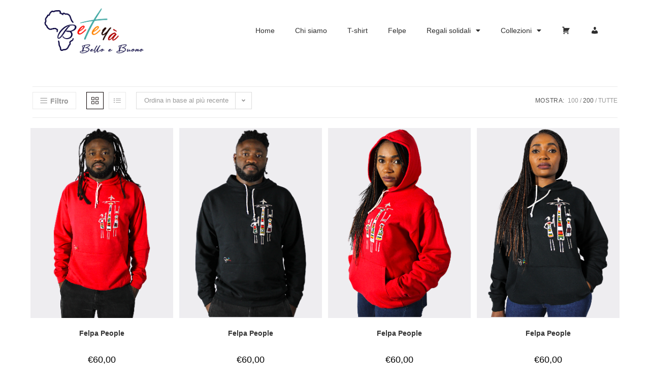

--- FILE ---
content_type: text/html; charset=UTF-8
request_url: https://beteyashop.com/product-tag/abbigliamento-uomo/?products-per-page=200
body_size: 27328
content:
<!DOCTYPE html>
<html class="html" lang="it-IT">
<head>
	<meta charset="UTF-8">
	<link rel="profile" href="https://gmpg.org/xfn/11">

	<title>abbigliamento uomo &#8211; Beteyà Shop Online</title>
<meta name='robots' content='max-image-preview:large' />
<meta name="viewport" content="width=device-width, initial-scale=1"><link rel='dns-prefetch' href='//fonts.googleapis.com' />
<link rel='dns-prefetch' href='//www.googletagmanager.com' />
<link rel="alternate" type="application/rss+xml" title="Beteyà Shop Online &raquo; Feed" href="https://beteyashop.com/feed/" />
<link rel="alternate" type="application/rss+xml" title="Beteyà Shop Online &raquo; Feed dei commenti" href="https://beteyashop.com/comments/feed/" />
<link rel="alternate" type="application/rss+xml" title="Feed Beteyà Shop Online &raquo; abbigliamento uomo Tag" href="https://beteyashop.com/product-tag/abbigliamento-uomo/feed/" />
<style id='wp-img-auto-sizes-contain-inline-css'>
img:is([sizes=auto i],[sizes^="auto," i]){contain-intrinsic-size:3000px 1500px}
/*# sourceURL=wp-img-auto-sizes-contain-inline-css */
</style>
<link rel='stylesheet' id='dashicons-css' href='https://beteyashop.com/wp-includes/css/dashicons.min.css?ver=33d6409a13a8d1e9be879087b53c3098' media='all' />
<style id='dashicons-inline-css'>
[data-font="Dashicons"]:before {font-family: 'Dashicons' !important;content: attr(data-icon) !important;speak: none !important;font-weight: normal !important;font-variant: normal !important;text-transform: none !important;line-height: 1 !important;font-style: normal !important;-webkit-font-smoothing: antialiased !important;-moz-osx-font-smoothing: grayscale !important;}
/*# sourceURL=dashicons-inline-css */
</style>
<link rel='stylesheet' id='menu-icons-extra-css' href='https://beteyashop.com/wp-content/plugins/menu-icons/css/extra.min.css?ver=0.13.19' media='all' />
<style id='wp-emoji-styles-inline-css'>

	img.wp-smiley, img.emoji {
		display: inline !important;
		border: none !important;
		box-shadow: none !important;
		height: 1em !important;
		width: 1em !important;
		margin: 0 0.07em !important;
		vertical-align: -0.1em !important;
		background: none !important;
		padding: 0 !important;
	}
/*# sourceURL=wp-emoji-styles-inline-css */
</style>
<link rel='stylesheet' id='wp-block-library-css' href='https://beteyashop.com/wp-includes/css/dist/block-library/style.min.css?ver=33d6409a13a8d1e9be879087b53c3098' media='all' />
<style id='wp-block-heading-inline-css'>
h1:where(.wp-block-heading).has-background,h2:where(.wp-block-heading).has-background,h3:where(.wp-block-heading).has-background,h4:where(.wp-block-heading).has-background,h5:where(.wp-block-heading).has-background,h6:where(.wp-block-heading).has-background{padding:1.25em 2.375em}h1.has-text-align-left[style*=writing-mode]:where([style*=vertical-lr]),h1.has-text-align-right[style*=writing-mode]:where([style*=vertical-rl]),h2.has-text-align-left[style*=writing-mode]:where([style*=vertical-lr]),h2.has-text-align-right[style*=writing-mode]:where([style*=vertical-rl]),h3.has-text-align-left[style*=writing-mode]:where([style*=vertical-lr]),h3.has-text-align-right[style*=writing-mode]:where([style*=vertical-rl]),h4.has-text-align-left[style*=writing-mode]:where([style*=vertical-lr]),h4.has-text-align-right[style*=writing-mode]:where([style*=vertical-rl]),h5.has-text-align-left[style*=writing-mode]:where([style*=vertical-lr]),h5.has-text-align-right[style*=writing-mode]:where([style*=vertical-rl]),h6.has-text-align-left[style*=writing-mode]:where([style*=vertical-lr]),h6.has-text-align-right[style*=writing-mode]:where([style*=vertical-rl]){rotate:180deg}
/*# sourceURL=https://beteyashop.com/wp-includes/blocks/heading/style.min.css */
</style>
<style id='wp-block-image-inline-css'>
.wp-block-image>a,.wp-block-image>figure>a{display:inline-block}.wp-block-image img{box-sizing:border-box;height:auto;max-width:100%;vertical-align:bottom}@media not (prefers-reduced-motion){.wp-block-image img.hide{visibility:hidden}.wp-block-image img.show{animation:show-content-image .4s}}.wp-block-image[style*=border-radius] img,.wp-block-image[style*=border-radius]>a{border-radius:inherit}.wp-block-image.has-custom-border img{box-sizing:border-box}.wp-block-image.aligncenter{text-align:center}.wp-block-image.alignfull>a,.wp-block-image.alignwide>a{width:100%}.wp-block-image.alignfull img,.wp-block-image.alignwide img{height:auto;width:100%}.wp-block-image .aligncenter,.wp-block-image .alignleft,.wp-block-image .alignright,.wp-block-image.aligncenter,.wp-block-image.alignleft,.wp-block-image.alignright{display:table}.wp-block-image .aligncenter>figcaption,.wp-block-image .alignleft>figcaption,.wp-block-image .alignright>figcaption,.wp-block-image.aligncenter>figcaption,.wp-block-image.alignleft>figcaption,.wp-block-image.alignright>figcaption{caption-side:bottom;display:table-caption}.wp-block-image .alignleft{float:left;margin:.5em 1em .5em 0}.wp-block-image .alignright{float:right;margin:.5em 0 .5em 1em}.wp-block-image .aligncenter{margin-left:auto;margin-right:auto}.wp-block-image :where(figcaption){margin-bottom:1em;margin-top:.5em}.wp-block-image.is-style-circle-mask img{border-radius:9999px}@supports ((-webkit-mask-image:none) or (mask-image:none)) or (-webkit-mask-image:none){.wp-block-image.is-style-circle-mask img{border-radius:0;-webkit-mask-image:url('data:image/svg+xml;utf8,<svg viewBox="0 0 100 100" xmlns="http://www.w3.org/2000/svg"><circle cx="50" cy="50" r="50"/></svg>');mask-image:url('data:image/svg+xml;utf8,<svg viewBox="0 0 100 100" xmlns="http://www.w3.org/2000/svg"><circle cx="50" cy="50" r="50"/></svg>');mask-mode:alpha;-webkit-mask-position:center;mask-position:center;-webkit-mask-repeat:no-repeat;mask-repeat:no-repeat;-webkit-mask-size:contain;mask-size:contain}}:root :where(.wp-block-image.is-style-rounded img,.wp-block-image .is-style-rounded img){border-radius:9999px}.wp-block-image figure{margin:0}.wp-lightbox-container{display:flex;flex-direction:column;position:relative}.wp-lightbox-container img{cursor:zoom-in}.wp-lightbox-container img:hover+button{opacity:1}.wp-lightbox-container button{align-items:center;backdrop-filter:blur(16px) saturate(180%);background-color:#5a5a5a40;border:none;border-radius:4px;cursor:zoom-in;display:flex;height:20px;justify-content:center;opacity:0;padding:0;position:absolute;right:16px;text-align:center;top:16px;width:20px;z-index:100}@media not (prefers-reduced-motion){.wp-lightbox-container button{transition:opacity .2s ease}}.wp-lightbox-container button:focus-visible{outline:3px auto #5a5a5a40;outline:3px auto -webkit-focus-ring-color;outline-offset:3px}.wp-lightbox-container button:hover{cursor:pointer;opacity:1}.wp-lightbox-container button:focus{opacity:1}.wp-lightbox-container button:focus,.wp-lightbox-container button:hover,.wp-lightbox-container button:not(:hover):not(:active):not(.has-background){background-color:#5a5a5a40;border:none}.wp-lightbox-overlay{box-sizing:border-box;cursor:zoom-out;height:100vh;left:0;overflow:hidden;position:fixed;top:0;visibility:hidden;width:100%;z-index:100000}.wp-lightbox-overlay .close-button{align-items:center;cursor:pointer;display:flex;justify-content:center;min-height:40px;min-width:40px;padding:0;position:absolute;right:calc(env(safe-area-inset-right) + 16px);top:calc(env(safe-area-inset-top) + 16px);z-index:5000000}.wp-lightbox-overlay .close-button:focus,.wp-lightbox-overlay .close-button:hover,.wp-lightbox-overlay .close-button:not(:hover):not(:active):not(.has-background){background:none;border:none}.wp-lightbox-overlay .lightbox-image-container{height:var(--wp--lightbox-container-height);left:50%;overflow:hidden;position:absolute;top:50%;transform:translate(-50%,-50%);transform-origin:top left;width:var(--wp--lightbox-container-width);z-index:9999999999}.wp-lightbox-overlay .wp-block-image{align-items:center;box-sizing:border-box;display:flex;height:100%;justify-content:center;margin:0;position:relative;transform-origin:0 0;width:100%;z-index:3000000}.wp-lightbox-overlay .wp-block-image img{height:var(--wp--lightbox-image-height);min-height:var(--wp--lightbox-image-height);min-width:var(--wp--lightbox-image-width);width:var(--wp--lightbox-image-width)}.wp-lightbox-overlay .wp-block-image figcaption{display:none}.wp-lightbox-overlay button{background:none;border:none}.wp-lightbox-overlay .scrim{background-color:#fff;height:100%;opacity:.9;position:absolute;width:100%;z-index:2000000}.wp-lightbox-overlay.active{visibility:visible}@media not (prefers-reduced-motion){.wp-lightbox-overlay.active{animation:turn-on-visibility .25s both}.wp-lightbox-overlay.active img{animation:turn-on-visibility .35s both}.wp-lightbox-overlay.show-closing-animation:not(.active){animation:turn-off-visibility .35s both}.wp-lightbox-overlay.show-closing-animation:not(.active) img{animation:turn-off-visibility .25s both}.wp-lightbox-overlay.zoom.active{animation:none;opacity:1;visibility:visible}.wp-lightbox-overlay.zoom.active .lightbox-image-container{animation:lightbox-zoom-in .4s}.wp-lightbox-overlay.zoom.active .lightbox-image-container img{animation:none}.wp-lightbox-overlay.zoom.active .scrim{animation:turn-on-visibility .4s forwards}.wp-lightbox-overlay.zoom.show-closing-animation:not(.active){animation:none}.wp-lightbox-overlay.zoom.show-closing-animation:not(.active) .lightbox-image-container{animation:lightbox-zoom-out .4s}.wp-lightbox-overlay.zoom.show-closing-animation:not(.active) .lightbox-image-container img{animation:none}.wp-lightbox-overlay.zoom.show-closing-animation:not(.active) .scrim{animation:turn-off-visibility .4s forwards}}@keyframes show-content-image{0%{visibility:hidden}99%{visibility:hidden}to{visibility:visible}}@keyframes turn-on-visibility{0%{opacity:0}to{opacity:1}}@keyframes turn-off-visibility{0%{opacity:1;visibility:visible}99%{opacity:0;visibility:visible}to{opacity:0;visibility:hidden}}@keyframes lightbox-zoom-in{0%{transform:translate(calc((-100vw + var(--wp--lightbox-scrollbar-width))/2 + var(--wp--lightbox-initial-left-position)),calc(-50vh + var(--wp--lightbox-initial-top-position))) scale(var(--wp--lightbox-scale))}to{transform:translate(-50%,-50%) scale(1)}}@keyframes lightbox-zoom-out{0%{transform:translate(-50%,-50%) scale(1);visibility:visible}99%{visibility:visible}to{transform:translate(calc((-100vw + var(--wp--lightbox-scrollbar-width))/2 + var(--wp--lightbox-initial-left-position)),calc(-50vh + var(--wp--lightbox-initial-top-position))) scale(var(--wp--lightbox-scale));visibility:hidden}}
/*# sourceURL=https://beteyashop.com/wp-includes/blocks/image/style.min.css */
</style>
<style id='wp-block-image-theme-inline-css'>
:root :where(.wp-block-image figcaption){color:#555;font-size:13px;text-align:center}.is-dark-theme :root :where(.wp-block-image figcaption){color:#ffffffa6}.wp-block-image{margin:0 0 1em}
/*# sourceURL=https://beteyashop.com/wp-includes/blocks/image/theme.min.css */
</style>
<style id='wp-block-paragraph-inline-css'>
.is-small-text{font-size:.875em}.is-regular-text{font-size:1em}.is-large-text{font-size:2.25em}.is-larger-text{font-size:3em}.has-drop-cap:not(:focus):first-letter{float:left;font-size:8.4em;font-style:normal;font-weight:100;line-height:.68;margin:.05em .1em 0 0;text-transform:uppercase}body.rtl .has-drop-cap:not(:focus):first-letter{float:none;margin-left:.1em}p.has-drop-cap.has-background{overflow:hidden}:root :where(p.has-background){padding:1.25em 2.375em}:where(p.has-text-color:not(.has-link-color)) a{color:inherit}p.has-text-align-left[style*="writing-mode:vertical-lr"],p.has-text-align-right[style*="writing-mode:vertical-rl"]{rotate:180deg}
/*# sourceURL=https://beteyashop.com/wp-includes/blocks/paragraph/style.min.css */
</style>
<link rel='stylesheet' id='wc-blocks-style-css' href='https://beteyashop.com/wp-content/plugins/woocommerce/assets/client/blocks/wc-blocks.css?ver=wc-10.1.3' media='all' />
<style id='global-styles-inline-css'>
:root{--wp--preset--aspect-ratio--square: 1;--wp--preset--aspect-ratio--4-3: 4/3;--wp--preset--aspect-ratio--3-4: 3/4;--wp--preset--aspect-ratio--3-2: 3/2;--wp--preset--aspect-ratio--2-3: 2/3;--wp--preset--aspect-ratio--16-9: 16/9;--wp--preset--aspect-ratio--9-16: 9/16;--wp--preset--color--black: #000000;--wp--preset--color--cyan-bluish-gray: #abb8c3;--wp--preset--color--white: #ffffff;--wp--preset--color--pale-pink: #f78da7;--wp--preset--color--vivid-red: #cf2e2e;--wp--preset--color--luminous-vivid-orange: #ff6900;--wp--preset--color--luminous-vivid-amber: #fcb900;--wp--preset--color--light-green-cyan: #7bdcb5;--wp--preset--color--vivid-green-cyan: #00d084;--wp--preset--color--pale-cyan-blue: #8ed1fc;--wp--preset--color--vivid-cyan-blue: #0693e3;--wp--preset--color--vivid-purple: #9b51e0;--wp--preset--gradient--vivid-cyan-blue-to-vivid-purple: linear-gradient(135deg,rgb(6,147,227) 0%,rgb(155,81,224) 100%);--wp--preset--gradient--light-green-cyan-to-vivid-green-cyan: linear-gradient(135deg,rgb(122,220,180) 0%,rgb(0,208,130) 100%);--wp--preset--gradient--luminous-vivid-amber-to-luminous-vivid-orange: linear-gradient(135deg,rgb(252,185,0) 0%,rgb(255,105,0) 100%);--wp--preset--gradient--luminous-vivid-orange-to-vivid-red: linear-gradient(135deg,rgb(255,105,0) 0%,rgb(207,46,46) 100%);--wp--preset--gradient--very-light-gray-to-cyan-bluish-gray: linear-gradient(135deg,rgb(238,238,238) 0%,rgb(169,184,195) 100%);--wp--preset--gradient--cool-to-warm-spectrum: linear-gradient(135deg,rgb(74,234,220) 0%,rgb(151,120,209) 20%,rgb(207,42,186) 40%,rgb(238,44,130) 60%,rgb(251,105,98) 80%,rgb(254,248,76) 100%);--wp--preset--gradient--blush-light-purple: linear-gradient(135deg,rgb(255,206,236) 0%,rgb(152,150,240) 100%);--wp--preset--gradient--blush-bordeaux: linear-gradient(135deg,rgb(254,205,165) 0%,rgb(254,45,45) 50%,rgb(107,0,62) 100%);--wp--preset--gradient--luminous-dusk: linear-gradient(135deg,rgb(255,203,112) 0%,rgb(199,81,192) 50%,rgb(65,88,208) 100%);--wp--preset--gradient--pale-ocean: linear-gradient(135deg,rgb(255,245,203) 0%,rgb(182,227,212) 50%,rgb(51,167,181) 100%);--wp--preset--gradient--electric-grass: linear-gradient(135deg,rgb(202,248,128) 0%,rgb(113,206,126) 100%);--wp--preset--gradient--midnight: linear-gradient(135deg,rgb(2,3,129) 0%,rgb(40,116,252) 100%);--wp--preset--font-size--small: 13px;--wp--preset--font-size--medium: 20px;--wp--preset--font-size--large: 36px;--wp--preset--font-size--x-large: 42px;--wp--preset--spacing--20: 0.44rem;--wp--preset--spacing--30: 0.67rem;--wp--preset--spacing--40: 1rem;--wp--preset--spacing--50: 1.5rem;--wp--preset--spacing--60: 2.25rem;--wp--preset--spacing--70: 3.38rem;--wp--preset--spacing--80: 5.06rem;--wp--preset--shadow--natural: 6px 6px 9px rgba(0, 0, 0, 0.2);--wp--preset--shadow--deep: 12px 12px 50px rgba(0, 0, 0, 0.4);--wp--preset--shadow--sharp: 6px 6px 0px rgba(0, 0, 0, 0.2);--wp--preset--shadow--outlined: 6px 6px 0px -3px rgb(255, 255, 255), 6px 6px rgb(0, 0, 0);--wp--preset--shadow--crisp: 6px 6px 0px rgb(0, 0, 0);}:where(.is-layout-flex){gap: 0.5em;}:where(.is-layout-grid){gap: 0.5em;}body .is-layout-flex{display: flex;}.is-layout-flex{flex-wrap: wrap;align-items: center;}.is-layout-flex > :is(*, div){margin: 0;}body .is-layout-grid{display: grid;}.is-layout-grid > :is(*, div){margin: 0;}:where(.wp-block-columns.is-layout-flex){gap: 2em;}:where(.wp-block-columns.is-layout-grid){gap: 2em;}:where(.wp-block-post-template.is-layout-flex){gap: 1.25em;}:where(.wp-block-post-template.is-layout-grid){gap: 1.25em;}.has-black-color{color: var(--wp--preset--color--black) !important;}.has-cyan-bluish-gray-color{color: var(--wp--preset--color--cyan-bluish-gray) !important;}.has-white-color{color: var(--wp--preset--color--white) !important;}.has-pale-pink-color{color: var(--wp--preset--color--pale-pink) !important;}.has-vivid-red-color{color: var(--wp--preset--color--vivid-red) !important;}.has-luminous-vivid-orange-color{color: var(--wp--preset--color--luminous-vivid-orange) !important;}.has-luminous-vivid-amber-color{color: var(--wp--preset--color--luminous-vivid-amber) !important;}.has-light-green-cyan-color{color: var(--wp--preset--color--light-green-cyan) !important;}.has-vivid-green-cyan-color{color: var(--wp--preset--color--vivid-green-cyan) !important;}.has-pale-cyan-blue-color{color: var(--wp--preset--color--pale-cyan-blue) !important;}.has-vivid-cyan-blue-color{color: var(--wp--preset--color--vivid-cyan-blue) !important;}.has-vivid-purple-color{color: var(--wp--preset--color--vivid-purple) !important;}.has-black-background-color{background-color: var(--wp--preset--color--black) !important;}.has-cyan-bluish-gray-background-color{background-color: var(--wp--preset--color--cyan-bluish-gray) !important;}.has-white-background-color{background-color: var(--wp--preset--color--white) !important;}.has-pale-pink-background-color{background-color: var(--wp--preset--color--pale-pink) !important;}.has-vivid-red-background-color{background-color: var(--wp--preset--color--vivid-red) !important;}.has-luminous-vivid-orange-background-color{background-color: var(--wp--preset--color--luminous-vivid-orange) !important;}.has-luminous-vivid-amber-background-color{background-color: var(--wp--preset--color--luminous-vivid-amber) !important;}.has-light-green-cyan-background-color{background-color: var(--wp--preset--color--light-green-cyan) !important;}.has-vivid-green-cyan-background-color{background-color: var(--wp--preset--color--vivid-green-cyan) !important;}.has-pale-cyan-blue-background-color{background-color: var(--wp--preset--color--pale-cyan-blue) !important;}.has-vivid-cyan-blue-background-color{background-color: var(--wp--preset--color--vivid-cyan-blue) !important;}.has-vivid-purple-background-color{background-color: var(--wp--preset--color--vivid-purple) !important;}.has-black-border-color{border-color: var(--wp--preset--color--black) !important;}.has-cyan-bluish-gray-border-color{border-color: var(--wp--preset--color--cyan-bluish-gray) !important;}.has-white-border-color{border-color: var(--wp--preset--color--white) !important;}.has-pale-pink-border-color{border-color: var(--wp--preset--color--pale-pink) !important;}.has-vivid-red-border-color{border-color: var(--wp--preset--color--vivid-red) !important;}.has-luminous-vivid-orange-border-color{border-color: var(--wp--preset--color--luminous-vivid-orange) !important;}.has-luminous-vivid-amber-border-color{border-color: var(--wp--preset--color--luminous-vivid-amber) !important;}.has-light-green-cyan-border-color{border-color: var(--wp--preset--color--light-green-cyan) !important;}.has-vivid-green-cyan-border-color{border-color: var(--wp--preset--color--vivid-green-cyan) !important;}.has-pale-cyan-blue-border-color{border-color: var(--wp--preset--color--pale-cyan-blue) !important;}.has-vivid-cyan-blue-border-color{border-color: var(--wp--preset--color--vivid-cyan-blue) !important;}.has-vivid-purple-border-color{border-color: var(--wp--preset--color--vivid-purple) !important;}.has-vivid-cyan-blue-to-vivid-purple-gradient-background{background: var(--wp--preset--gradient--vivid-cyan-blue-to-vivid-purple) !important;}.has-light-green-cyan-to-vivid-green-cyan-gradient-background{background: var(--wp--preset--gradient--light-green-cyan-to-vivid-green-cyan) !important;}.has-luminous-vivid-amber-to-luminous-vivid-orange-gradient-background{background: var(--wp--preset--gradient--luminous-vivid-amber-to-luminous-vivid-orange) !important;}.has-luminous-vivid-orange-to-vivid-red-gradient-background{background: var(--wp--preset--gradient--luminous-vivid-orange-to-vivid-red) !important;}.has-very-light-gray-to-cyan-bluish-gray-gradient-background{background: var(--wp--preset--gradient--very-light-gray-to-cyan-bluish-gray) !important;}.has-cool-to-warm-spectrum-gradient-background{background: var(--wp--preset--gradient--cool-to-warm-spectrum) !important;}.has-blush-light-purple-gradient-background{background: var(--wp--preset--gradient--blush-light-purple) !important;}.has-blush-bordeaux-gradient-background{background: var(--wp--preset--gradient--blush-bordeaux) !important;}.has-luminous-dusk-gradient-background{background: var(--wp--preset--gradient--luminous-dusk) !important;}.has-pale-ocean-gradient-background{background: var(--wp--preset--gradient--pale-ocean) !important;}.has-electric-grass-gradient-background{background: var(--wp--preset--gradient--electric-grass) !important;}.has-midnight-gradient-background{background: var(--wp--preset--gradient--midnight) !important;}.has-small-font-size{font-size: var(--wp--preset--font-size--small) !important;}.has-medium-font-size{font-size: var(--wp--preset--font-size--medium) !important;}.has-large-font-size{font-size: var(--wp--preset--font-size--large) !important;}.has-x-large-font-size{font-size: var(--wp--preset--font-size--x-large) !important;}
/*# sourceURL=global-styles-inline-css */
</style>

<style id='classic-theme-styles-inline-css'>
/*! This file is auto-generated */
.wp-block-button__link{color:#fff;background-color:#32373c;border-radius:9999px;box-shadow:none;text-decoration:none;padding:calc(.667em + 2px) calc(1.333em + 2px);font-size:1.125em}.wp-block-file__button{background:#32373c;color:#fff;text-decoration:none}
/*# sourceURL=/wp-includes/css/classic-themes.min.css */
</style>
<style id='woocommerce-inline-inline-css'>
.woocommerce form .form-row .required { visibility: visible; }
/*# sourceURL=woocommerce-inline-inline-css */
</style>
<link rel='stylesheet' id='brands-styles-css' href='https://beteyashop.com/wp-content/plugins/woocommerce/assets/css/brands.css?ver=10.1.3' media='all' />
<link rel='stylesheet' id='elementor-frontend-css' href='https://beteyashop.com/wp-content/plugins/elementor/assets/css/frontend.min.css?ver=3.31.3' media='all' />
<link rel='stylesheet' id='elementor-post-91311-css' href='https://beteyashop.com/wp-content/uploads/elementor/css/post-91311.css?ver=1766554908' media='all' />
<link rel='stylesheet' id='elementor-post-91330-css' href='https://beteyashop.com/wp-content/uploads/elementor/css/post-91330.css?ver=1766554908' media='all' />
<link rel='stylesheet' id='oceanwp-woo-mini-cart-css' href='https://beteyashop.com/wp-content/themes/oceanwp/assets/css/woo/woo-mini-cart.min.css?ver=33d6409a13a8d1e9be879087b53c3098' media='all' />
<link rel='stylesheet' id='font-awesome-css' href='https://beteyashop.com/wp-content/themes/oceanwp/assets/fonts/fontawesome/css/all.min.css?ver=6.7.2' media='all' />
<style id='font-awesome-inline-css'>
[data-font="FontAwesome"]:before {font-family: 'FontAwesome' !important;content: attr(data-icon) !important;speak: none !important;font-weight: normal !important;font-variant: normal !important;text-transform: none !important;line-height: 1 !important;font-style: normal !important;-webkit-font-smoothing: antialiased !important;-moz-osx-font-smoothing: grayscale !important;}
/*# sourceURL=font-awesome-inline-css */
</style>
<link rel='stylesheet' id='simple-line-icons-css' href='https://beteyashop.com/wp-content/themes/oceanwp/assets/css/third/simple-line-icons.min.css?ver=2.4.0' media='all' />
<link rel='stylesheet' id='oceanwp-style-css' href='https://beteyashop.com/wp-content/themes/oceanwp/assets/css/style.min.css?ver=4.1.4' media='all' />
<style id='oceanwp-style-inline-css'>
div.wpforms-container-full .wpforms-form input[type=submit]:hover,
			div.wpforms-container-full .wpforms-form input[type=submit]:focus,
			div.wpforms-container-full .wpforms-form input[type=submit]:active,
			div.wpforms-container-full .wpforms-form button[type=submit]:hover,
			div.wpforms-container-full .wpforms-form button[type=submit]:focus,
			div.wpforms-container-full .wpforms-form button[type=submit]:active,
			div.wpforms-container-full .wpforms-form .wpforms-page-button:hover,
			div.wpforms-container-full .wpforms-form .wpforms-page-button:active,
			div.wpforms-container-full .wpforms-form .wpforms-page-button:focus {
				border: none;
			}
/*# sourceURL=oceanwp-style-inline-css */
</style>
<link rel='stylesheet' id='oceanwp-hamburgers-css' href='https://beteyashop.com/wp-content/themes/oceanwp/assets/css/third/hamburgers/hamburgers.min.css?ver=4.1.4' media='all' />
<link rel='stylesheet' id='oceanwp-spring-r-css' href='https://beteyashop.com/wp-content/themes/oceanwp/assets/css/third/hamburgers/types/spring-r.css?ver=4.1.4' media='all' />
<link rel='stylesheet' id='oceanwp-google-font-crimson-text-css' href='//fonts.googleapis.com/css?family=Crimson+Text%3A100%2C200%2C300%2C400%2C500%2C600%2C700%2C800%2C900%2C100i%2C200i%2C300i%2C400i%2C500i%2C600i%2C700i%2C800i%2C900i&#038;subset=latin&#038;display=swap&#038;ver=33d6409a13a8d1e9be879087b53c3098' media='all' />
<link rel='stylesheet' id='widget-image-css' href='https://beteyashop.com/wp-content/plugins/elementor/assets/css/widget-image.min.css?ver=3.31.3' media='all' />
<link rel='stylesheet' id='widget-nav-menu-css' href='https://beteyashop.com/wp-content/plugins/elementor-pro/assets/css/widget-nav-menu.min.css?ver=3.31.2' media='all' />
<link rel='stylesheet' id='e-sticky-css' href='https://beteyashop.com/wp-content/plugins/elementor-pro/assets/css/modules/sticky.min.css?ver=3.31.2' media='all' />
<link rel='stylesheet' id='elementor-icons-css' href='https://beteyashop.com/wp-content/plugins/elementor/assets/lib/eicons/css/elementor-icons.min.css?ver=5.43.0' media='all' />
<link rel='stylesheet' id='elementor-post-90136-css' href='https://beteyashop.com/wp-content/uploads/elementor/css/post-90136.css?ver=1766554908' media='all' />
<link rel='stylesheet' id='elementor-post-91261-css' href='https://beteyashop.com/wp-content/uploads/elementor/css/post-91261.css?ver=1766554909' media='all' />
<link rel='stylesheet' id='oceanwp-woocommerce-css' href='https://beteyashop.com/wp-content/themes/oceanwp/assets/css/woo/woocommerce.min.css?ver=33d6409a13a8d1e9be879087b53c3098' media='all' />
<link rel='stylesheet' id='oceanwp-woo-star-font-css' href='https://beteyashop.com/wp-content/themes/oceanwp/assets/css/woo/woo-star-font.min.css?ver=33d6409a13a8d1e9be879087b53c3098' media='all' />
<link rel='stylesheet' id='oceanwp-woo-quick-view-css' href='https://beteyashop.com/wp-content/themes/oceanwp/assets/css/woo/woo-quick-view.min.css?ver=33d6409a13a8d1e9be879087b53c3098' media='all' />
<link rel='stylesheet' id='elementor-gf-local-roboto-css' href='https://beteyashop.com/wp-content/uploads/elementor/google-fonts/css/roboto.css?ver=1748506822' media='all' />
<link rel='stylesheet' id='elementor-gf-local-robotoslab-css' href='https://beteyashop.com/wp-content/uploads/elementor/google-fonts/css/robotoslab.css?ver=1748506824' media='all' />
<link rel='stylesheet' id='elementor-icons-shared-0-css' href='https://beteyashop.com/wp-content/plugins/elementor/assets/lib/font-awesome/css/fontawesome.min.css?ver=5.15.3' media='all' />
<link rel='stylesheet' id='elementor-icons-fa-solid-css' href='https://beteyashop.com/wp-content/plugins/elementor/assets/lib/font-awesome/css/solid.min.css?ver=5.15.3' media='all' />
<script type="text/template" id="tmpl-variation-template">
	<div class="woocommerce-variation-description">{{{ data.variation.variation_description }}}</div>
	<div class="woocommerce-variation-price">{{{ data.variation.price_html }}}</div>
	<div class="woocommerce-variation-availability">{{{ data.variation.availability_html }}}</div>
</script>
<script type="text/template" id="tmpl-unavailable-variation-template">
	<p role="alert">Questo prodotto non è disponibile. Scegli un&#039;altra combinazione.</p>
</script>
<!--n2css--><!--n2js--><script src="https://beteyashop.com/wp-includes/js/jquery/jquery.min.js?ver=3.7.1" id="jquery-core-js"></script>
<script src="https://beteyashop.com/wp-includes/js/jquery/jquery-migrate.min.js?ver=3.4.1" id="jquery-migrate-js"></script>
<script src="https://beteyashop.com/wp-content/plugins/miniorange-login-openid/includes/js/mo_openid_jquery.cookie.min.js?ver=33d6409a13a8d1e9be879087b53c3098" id="js-cookie-script-js"></script>
<script src="https://beteyashop.com/wp-content/plugins/miniorange-login-openid/includes/js/mo-openid-social_login.js?ver=33d6409a13a8d1e9be879087b53c3098" id="mo-social-login-script-js"></script>
<script src="https://beteyashop.com/wp-content/plugins/woocommerce/assets/js/jquery-blockui/jquery.blockUI.min.js?ver=2.7.0-wc.10.1.3" id="jquery-blockui-js" defer data-wp-strategy="defer"></script>
<script id="wc-add-to-cart-js-extra">
var wc_add_to_cart_params = {"ajax_url":"/wp-admin/admin-ajax.php","wc_ajax_url":"/?wc-ajax=%%endpoint%%","i18n_view_cart":"Visualizza carrello","cart_url":"https://beteyashop.com/cart/","is_cart":"","cart_redirect_after_add":"no"};
//# sourceURL=wc-add-to-cart-js-extra
</script>
<script src="https://beteyashop.com/wp-content/plugins/woocommerce/assets/js/frontend/add-to-cart.min.js?ver=10.1.3" id="wc-add-to-cart-js" defer data-wp-strategy="defer"></script>
<script src="https://beteyashop.com/wp-content/plugins/woocommerce/assets/js/js-cookie/js.cookie.min.js?ver=2.1.4-wc.10.1.3" id="js-cookie-js" defer data-wp-strategy="defer"></script>
<script id="woocommerce-js-extra">
var woocommerce_params = {"ajax_url":"/wp-admin/admin-ajax.php","wc_ajax_url":"/?wc-ajax=%%endpoint%%","i18n_password_show":"Mostra password","i18n_password_hide":"Nascondi password"};
//# sourceURL=woocommerce-js-extra
</script>
<script src="https://beteyashop.com/wp-content/plugins/woocommerce/assets/js/frontend/woocommerce.min.js?ver=10.1.3" id="woocommerce-js" defer data-wp-strategy="defer"></script>
<script id="WCPAY_ASSETS-js-extra">
var wcpayAssets = {"url":"https://beteyashop.com/wp-content/plugins/woocommerce-payments/dist/"};
//# sourceURL=WCPAY_ASSETS-js-extra
</script>
<script src="https://beteyashop.com/wp-includes/js/underscore.min.js?ver=1.13.7" id="underscore-js"></script>
<script id="wp-util-js-extra">
var _wpUtilSettings = {"ajax":{"url":"/wp-admin/admin-ajax.php"}};
//# sourceURL=wp-util-js-extra
</script>
<script src="https://beteyashop.com/wp-includes/js/wp-util.min.js?ver=33d6409a13a8d1e9be879087b53c3098" id="wp-util-js"></script>
<script id="wc-add-to-cart-variation-js-extra">
var wc_add_to_cart_variation_params = {"wc_ajax_url":"/?wc-ajax=%%endpoint%%","i18n_no_matching_variations_text":"Nessun prodotto corrisponde alla tua scelta. Prova con un'altra combinazione.","i18n_make_a_selection_text":"Seleziona le opzioni del prodotto prima di aggiungerlo al carrello.","i18n_unavailable_text":"Questo prodotto non \u00e8 disponibile. Scegli un'altra combinazione.","i18n_reset_alert_text":"La tua selezione \u00e8 stata azzerata. Seleziona le opzioni del prodotto prima di aggiungerlo al carrello."};
//# sourceURL=wc-add-to-cart-variation-js-extra
</script>
<script src="https://beteyashop.com/wp-content/plugins/woocommerce/assets/js/frontend/add-to-cart-variation.min.js?ver=10.1.3" id="wc-add-to-cart-variation-js" defer data-wp-strategy="defer"></script>
<script src="https://beteyashop.com/wp-content/plugins/woocommerce/assets/js/flexslider/jquery.flexslider.min.js?ver=2.7.2-wc.10.1.3" id="flexslider-js" defer data-wp-strategy="defer"></script>
<script id="wc-cart-fragments-js-extra">
var wc_cart_fragments_params = {"ajax_url":"/wp-admin/admin-ajax.php","wc_ajax_url":"/?wc-ajax=%%endpoint%%","cart_hash_key":"wc_cart_hash_f77fa34c15fab66559ec411c84d5e89e","fragment_name":"wc_fragments_f77fa34c15fab66559ec411c84d5e89e","request_timeout":"5000"};
//# sourceURL=wc-cart-fragments-js-extra
</script>
<script src="https://beteyashop.com/wp-content/plugins/woocommerce/assets/js/frontend/cart-fragments.min.js?ver=10.1.3" id="wc-cart-fragments-js" defer data-wp-strategy="defer"></script>
<link rel="https://api.w.org/" href="https://beteyashop.com/wp-json/" /><link rel="alternate" title="JSON" type="application/json" href="https://beteyashop.com/wp-json/wp/v2/product_tag/125" /><link rel="EditURI" type="application/rsd+xml" title="RSD" href="https://beteyashop.com/xmlrpc.php?rsd" />

<meta name="generator" content="Site Kit by Google 1.161.0" />	<noscript><style>.woocommerce-product-gallery{ opacity: 1 !important; }</style></noscript>
	<meta name="generator" content="Elementor 3.31.3; features: additional_custom_breakpoints, e_element_cache; settings: css_print_method-external, google_font-enabled, font_display-auto">

<!-- Custom Code Insert - Header -->
<!-- Google tag (gtag.js) -->
<script async src="https://www.googletagmanager.com/gtag/js?id=G-DGQ22807K9"></script>
<script>
  window.dataLayer = window.dataLayer || [];
  function gtag(){dataLayer.push(arguments);}
  gtag('js', new Date());

  gtag('config', 'G-DGQ22807K9');
</script>
			<style>
				.e-con.e-parent:nth-of-type(n+4):not(.e-lazyloaded):not(.e-no-lazyload),
				.e-con.e-parent:nth-of-type(n+4):not(.e-lazyloaded):not(.e-no-lazyload) * {
					background-image: none !important;
				}
				@media screen and (max-height: 1024px) {
					.e-con.e-parent:nth-of-type(n+3):not(.e-lazyloaded):not(.e-no-lazyload),
					.e-con.e-parent:nth-of-type(n+3):not(.e-lazyloaded):not(.e-no-lazyload) * {
						background-image: none !important;
					}
				}
				@media screen and (max-height: 640px) {
					.e-con.e-parent:nth-of-type(n+2):not(.e-lazyloaded):not(.e-no-lazyload),
					.e-con.e-parent:nth-of-type(n+2):not(.e-lazyloaded):not(.e-no-lazyload) * {
						background-image: none !important;
					}
				}
			</style>
			<link rel="icon" href="https://beteyashop.com/wp-content/uploads/2020/02/cropped-beteya-logo-512-32x32.png" sizes="32x32" />
<link rel="icon" href="https://beteyashop.com/wp-content/uploads/2020/02/cropped-beteya-logo-512-192x192.png" sizes="192x192" />
<link rel="apple-touch-icon" href="https://beteyashop.com/wp-content/uploads/2020/02/cropped-beteya-logo-512-180x180.png" />
<meta name="msapplication-TileImage" content="https://beteyashop.com/wp-content/uploads/2020/02/cropped-beteya-logo-512-270x270.png" />
		<style id="wp-custom-css">
			.amount{color:#000000}.woocommerce ul.products li.product .price .amount{color:#000000}.e--pointer-double-line .elementor-item:after,.e--pointer-double-line .elementor-item:before,.e--pointer-overline .elementor-item:after,.e--pointer-overline .elementor-item:before,.e--pointer-underline .elementor-item:after,.e--pointer-underline .elementor-item:before{height:3px;width:100%;left:0;background-color:#42a6a1;z-index:2}body .theme-button,body input[type="submit"],body button[type="submit"],body button,body .button,body div.wpforms-container-full .wpforms-form input[type=submit],body div.wpforms-container-full .wpforms-form button[type=submit],body div.wpforms-container-full .wpforms-form .wpforms-page-button{color:#0a0a0a;border-radius:5px!important}li.menu-item.menu-item-type-custom.menu-item-object-custom.menu-item-94022{margin-top:5px}li.menu-item.menu-item-type-custom.menu-item-object-custom.menu-item-94024{margin-top:5px}.footer-widget h1{color:white!important}.newsletter-button{border-radius:0!important;padding-left:8px!important;padding-right:8px!important;padding-top:8px!important;padding-bottom:8px!important;margin-top:-10px!important;margin-bottom:10px!important}div.wpforms-container-full{margin:-9px auto!important}@media screen and (min-width:767px){.oceanwp-social-menu.simple-social ul li a span{color:#ffffff !important}}.Fondazione-con-il-Sud{height:220px !important;width:207px;margin:0 30px}.mobile-menu .hamburger-inner,.mobile-menu .hamburger-inner::before,.mobile-menu .hamburger-inner::after{background-color:#333333 !important}.woocommerce-checkout form.checkout_coupon{width:100%;border-bottom:2px dashed #0A0A0A !important;border-right:1px double #0A0A0A;border-top:none;border-left:none;border-radius:1em}.tinv-wishlist.woocommerce .product-quantity{text-align:center;width:15%}.woocommerce ul.product_list_widget li:first-child img{top:0;height:100px}@media only screen and (max-width:767px){.woocommerce .has-product-nav span.onsale{margin:-61px 0 0 -27px !important}#footer-widgets.mobile-2-col .footer-box{width:100% !important}section.elementor-section.elementor-top-section.elementor-element.elementor-element-637f3df.elementor-section-height-min-height.elementor-section-boxed.elementor-section-height-default.elementor-section-items-middle{width:50px;float:right;padding-right:50px}}#footer-widgets .contact-info-widget i{color:#f5f1f1}woocommerce ul.product_list_widget li img{height:100px}.woocommerce ul.product_list_widget li:first-child{min-height:110px}.woocommerce ul.product_list_widget li img{width:70px;height:86px}		</style>
		<!-- OceanWP CSS -->
<style type="text/css">
/* Colors */.woocommerce-MyAccount-navigation ul li a:before,.woocommerce-checkout .woocommerce-info a,.woocommerce-checkout #payment ul.payment_methods .wc_payment_method>input[type=radio]:first-child:checked+label:before,.woocommerce-checkout #payment .payment_method_paypal .about_paypal,.woocommerce ul.products li.product li.category a:hover,.woocommerce ul.products li.product .button:hover,.woocommerce ul.products li.product .product-inner .added_to_cart:hover,.product_meta .posted_in a:hover,.product_meta .tagged_as a:hover,.woocommerce div.product .woocommerce-tabs ul.tabs li a:hover,.woocommerce div.product .woocommerce-tabs ul.tabs li.active a,.woocommerce .oceanwp-grid-list a.active,.woocommerce .oceanwp-grid-list a:hover,.woocommerce .oceanwp-off-canvas-filter:hover,.widget_shopping_cart ul.cart_list li .owp-grid-wrap .owp-grid a.remove:hover,.widget_product_categories li a:hover ~ .count,.widget_layered_nav li a:hover ~ .count,.woocommerce ul.products li.product:not(.product-category) .woo-entry-buttons li a:hover,a:hover,a.light:hover,.theme-heading .text::before,.theme-heading .text::after,#top-bar-content >a:hover,#top-bar-social li.oceanwp-email a:hover,#site-navigation-wrap .dropdown-menu >li >a:hover,#site-header.medium-header #medium-searchform button:hover,.oceanwp-mobile-menu-icon a:hover,.blog-entry.post .blog-entry-header .entry-title a:hover,.blog-entry.post .blog-entry-readmore a:hover,.blog-entry.thumbnail-entry .blog-entry-category a,ul.meta li a:hover,.dropcap,.single nav.post-navigation .nav-links .title,body .related-post-title a:hover,body #wp-calendar caption,body .contact-info-widget.default i,body .contact-info-widget.big-icons i,body .custom-links-widget .oceanwp-custom-links li a:hover,body .custom-links-widget .oceanwp-custom-links li a:hover:before,body .posts-thumbnails-widget li a:hover,body .social-widget li.oceanwp-email a:hover,.comment-author .comment-meta .comment-reply-link,#respond #cancel-comment-reply-link:hover,#footer-widgets .footer-box a:hover,#footer-bottom a:hover,#footer-bottom #footer-bottom-menu a:hover,.sidr a:hover,.sidr-class-dropdown-toggle:hover,.sidr-class-menu-item-has-children.active >a,.sidr-class-menu-item-has-children.active >a >.sidr-class-dropdown-toggle,input[type=checkbox]:checked:before{color:#0a0000}.woocommerce .oceanwp-grid-list a.active .owp-icon use,.woocommerce .oceanwp-grid-list a:hover .owp-icon use,.single nav.post-navigation .nav-links .title .owp-icon use,.blog-entry.post .blog-entry-readmore a:hover .owp-icon use,body .contact-info-widget.default .owp-icon use,body .contact-info-widget.big-icons .owp-icon use{stroke:#0a0000}.woocommerce div.product div.images .open-image,.wcmenucart-details.count,.woocommerce-message a,.woocommerce-error a,.woocommerce-info a,.woocommerce .widget_price_filter .ui-slider .ui-slider-handle,.woocommerce .widget_price_filter .ui-slider .ui-slider-range,.owp-product-nav li a.owp-nav-link:hover,.woocommerce div.product.owp-tabs-layout-vertical .woocommerce-tabs ul.tabs li a:after,.woocommerce .widget_product_categories li.current-cat >a ~ .count,.woocommerce .widget_product_categories li.current-cat >a:before,.woocommerce .widget_layered_nav li.chosen a ~ .count,.woocommerce .widget_layered_nav li.chosen a:before,#owp-checkout-timeline .active .timeline-wrapper,.bag-style:hover .wcmenucart-cart-icon .wcmenucart-count,.show-cart .wcmenucart-cart-icon .wcmenucart-count,.woocommerce ul.products li.product:not(.product-category) .image-wrap .button,input[type="button"],input[type="reset"],input[type="submit"],button[type="submit"],.button,#site-navigation-wrap .dropdown-menu >li.btn >a >span,.thumbnail:hover i,.thumbnail:hover .link-post-svg-icon,.post-quote-content,.omw-modal .omw-close-modal,body .contact-info-widget.big-icons li:hover i,body .contact-info-widget.big-icons li:hover .owp-icon,body div.wpforms-container-full .wpforms-form input[type=submit],body div.wpforms-container-full .wpforms-form button[type=submit],body div.wpforms-container-full .wpforms-form .wpforms-page-button,.woocommerce-cart .wp-element-button,.woocommerce-checkout .wp-element-button,.wp-block-button__link{background-color:#0a0000}.current-shop-items-dropdown{border-top-color:#0a0000}.woocommerce div.product .woocommerce-tabs ul.tabs li.active a{border-bottom-color:#0a0000}.wcmenucart-details.count:before{border-color:#0a0000}.woocommerce ul.products li.product .button:hover{border-color:#0a0000}.woocommerce ul.products li.product .product-inner .added_to_cart:hover{border-color:#0a0000}.woocommerce div.product .woocommerce-tabs ul.tabs li.active a{border-color:#0a0000}.woocommerce .oceanwp-grid-list a.active{border-color:#0a0000}.woocommerce .oceanwp-grid-list a:hover{border-color:#0a0000}.woocommerce .oceanwp-off-canvas-filter:hover{border-color:#0a0000}.owp-product-nav li a.owp-nav-link:hover{border-color:#0a0000}.widget_shopping_cart_content .buttons .button:first-child:hover{border-color:#0a0000}.widget_shopping_cart ul.cart_list li .owp-grid-wrap .owp-grid a.remove:hover{border-color:#0a0000}.widget_product_categories li a:hover ~ .count{border-color:#0a0000}.woocommerce .widget_product_categories li.current-cat >a ~ .count{border-color:#0a0000}.woocommerce .widget_product_categories li.current-cat >a:before{border-color:#0a0000}.widget_layered_nav li a:hover ~ .count{border-color:#0a0000}.woocommerce .widget_layered_nav li.chosen a ~ .count{border-color:#0a0000}.woocommerce .widget_layered_nav li.chosen a:before{border-color:#0a0000}#owp-checkout-timeline.arrow .active .timeline-wrapper:before{border-top-color:#0a0000;border-bottom-color:#0a0000}#owp-checkout-timeline.arrow .active .timeline-wrapper:after{border-left-color:#0a0000;border-right-color:#0a0000}.bag-style:hover .wcmenucart-cart-icon .wcmenucart-count{border-color:#0a0000}.bag-style:hover .wcmenucart-cart-icon .wcmenucart-count:after{border-color:#0a0000}.show-cart .wcmenucart-cart-icon .wcmenucart-count{border-color:#0a0000}.show-cart .wcmenucart-cart-icon .wcmenucart-count:after{border-color:#0a0000}.woocommerce ul.products li.product:not(.product-category) .woo-product-gallery .active a{border-color:#0a0000}.woocommerce ul.products li.product:not(.product-category) .woo-product-gallery a:hover{border-color:#0a0000}.widget-title{border-color:#0a0000}blockquote{border-color:#0a0000}.wp-block-quote{border-color:#0a0000}#searchform-dropdown{border-color:#0a0000}.dropdown-menu .sub-menu{border-color:#0a0000}.blog-entry.large-entry .blog-entry-readmore a:hover{border-color:#0a0000}.oceanwp-newsletter-form-wrap input[type="email"]:focus{border-color:#0a0000}.social-widget li.oceanwp-email a:hover{border-color:#0a0000}#respond #cancel-comment-reply-link:hover{border-color:#0a0000}body .contact-info-widget.big-icons li:hover i{border-color:#0a0000}body .contact-info-widget.big-icons li:hover .owp-icon{border-color:#0a0000}#footer-widgets .oceanwp-newsletter-form-wrap input[type="email"]:focus{border-color:#0a0000}.woocommerce div.product div.images .open-image:hover,.woocommerce-error a:hover,.woocommerce-info a:hover,.woocommerce-message a:hover,.woocommerce-message a:focus,.woocommerce .button:focus,.woocommerce ul.products li.product:not(.product-category) .image-wrap .button:hover,input[type="button"]:hover,input[type="reset"]:hover,input[type="submit"]:hover,button[type="submit"]:hover,input[type="button"]:focus,input[type="reset"]:focus,input[type="submit"]:focus,button[type="submit"]:focus,.button:hover,.button:focus,#site-navigation-wrap .dropdown-menu >li.btn >a:hover >span,.post-quote-author,.omw-modal .omw-close-modal:hover,body div.wpforms-container-full .wpforms-form input[type=submit]:hover,body div.wpforms-container-full .wpforms-form button[type=submit]:hover,body div.wpforms-container-full .wpforms-form .wpforms-page-button:hover,.woocommerce-cart .wp-element-button:hover,.woocommerce-checkout .wp-element-button:hover,.wp-block-button__link:hover{background-color:#686868}.woocommerce table.shop_table,.woocommerce table.shop_table td,.woocommerce-cart .cart-collaterals .cart_totals tr td,.woocommerce-cart .cart-collaterals .cart_totals tr th,.woocommerce table.shop_table tth,.woocommerce table.shop_table tfoot td,.woocommerce table.shop_table tfoot th,.woocommerce .order_details,.woocommerce .shop_table.order_details tfoot th,.woocommerce .shop_table.customer_details th,.woocommerce .cart-collaterals .cross-sells,.woocommerce-page .cart-collaterals .cross-sells,.woocommerce .cart-collaterals .cart_totals,.woocommerce-page .cart-collaterals .cart_totals,.woocommerce .cart-collaterals h2,.woocommerce .cart-collaterals h2,.woocommerce .cart-collaterals h2,.woocommerce-cart .cart-collaterals .cart_totals .order-total th,.woocommerce-cart .cart-collaterals .cart_totals .order-total td,.woocommerce ul.order_details,.woocommerce .shop_table.order_details tfoot th,.woocommerce .shop_table.customer_details th,.woocommerce .woocommerce-checkout #customer_details h3,.woocommerce .woocommerce-checkout h3#order_review_heading,.woocommerce-checkout #payment ul.payment_methods,.woocommerce-checkout form.login,.woocommerce-checkout form.checkout_coupon,.woocommerce-checkout-review-order-table tfoot th,.woocommerce-checkout #payment,.woocommerce ul.order_details,.woocommerce #customer_login >div,.woocommerce .col-1.address,.woocommerce .col-2.address,.woocommerce-checkout .woocommerce-info,.woocommerce div.product form.cart,.product_meta,.woocommerce div.product .woocommerce-tabs ul.tabs,.woocommerce #reviews #comments ol.commentlist li .comment_container,p.stars span a,.woocommerce ul.product_list_widget li,.woocommerce .widget_shopping_cart .cart_list li,.woocommerce.widget_shopping_cart .cart_list li,.woocommerce ul.product_list_widget li:first-child,.woocommerce .widget_shopping_cart .cart_list li:first-child,.woocommerce.widget_shopping_cart .cart_list li:first-child,.widget_product_categories li a,.woocommerce .oceanwp-toolbar,.woocommerce .products.list .product,table th,table td,hr,.content-area,body.content-left-sidebar #content-wrap .content-area,.content-left-sidebar .content-area,#top-bar-wrap,#site-header,#site-header.top-header #search-toggle,.dropdown-menu ul li,.centered-minimal-page-header,.blog-entry.post,.blog-entry.grid-entry .blog-entry-inner,.blog-entry.thumbnail-entry .blog-entry-bottom,.single-post .entry-title,.single .entry-share-wrap .entry-share,.single .entry-share,.single .entry-share ul li a,.single nav.post-navigation,.single nav.post-navigation .nav-links .nav-previous,#author-bio,#author-bio .author-bio-avatar,#author-bio .author-bio-social li a,#related-posts,#comments,.comment-body,#respond #cancel-comment-reply-link,#blog-entries .type-page,.page-numbers a,.page-numbers span:not(.elementor-screen-only),.page-links span,body #wp-calendar caption,body #wp-calendar th,body #wp-calendar tbody,body .contact-info-widget.default i,body .contact-info-widget.big-icons i,body .contact-info-widget.big-icons .owp-icon,body .contact-info-widget.default .owp-icon,body .posts-thumbnails-widget li,body .tagcloud a{border-color:}a{color:#0a0a0a}a .owp-icon use{stroke:#0a0a0a}a:hover{color:#7a7a7a}a:hover .owp-icon use{stroke:#7a7a7a}body .theme-button,body input[type="submit"],body button[type="submit"],body button,body .button,body div.wpforms-container-full .wpforms-form input[type=submit],body div.wpforms-container-full .wpforms-form button[type=submit],body div.wpforms-container-full .wpforms-form .wpforms-page-button,.woocommerce-cart .wp-element-button,.woocommerce-checkout .wp-element-button,.wp-block-button__link{background-color:#e0e0e0}body .theme-button:hover,body input[type="submit"]:hover,body button[type="submit"]:hover,body button:hover,body .button:hover,body div.wpforms-container-full .wpforms-form input[type=submit]:hover,body div.wpforms-container-full .wpforms-form input[type=submit]:active,body div.wpforms-container-full .wpforms-form button[type=submit]:hover,body div.wpforms-container-full .wpforms-form button[type=submit]:active,body div.wpforms-container-full .wpforms-form .wpforms-page-button:hover,body div.wpforms-container-full .wpforms-form .wpforms-page-button:active,.woocommerce-cart .wp-element-button:hover,.woocommerce-checkout .wp-element-button:hover,.wp-block-button__link:hover{background-color:#f9f9f9}body .theme-button,body input[type="submit"],body button[type="submit"],body button,body .button,body div.wpforms-container-full .wpforms-form input[type=submit],body div.wpforms-container-full .wpforms-form button[type=submit],body div.wpforms-container-full .wpforms-form .wpforms-page-button,.woocommerce-cart .wp-element-button,.woocommerce-checkout .wp-element-button,.wp-block-button__link{color:#0a0a0a}body .theme-button:hover,body input[type="submit"]:hover,body button[type="submit"]:hover,body button:hover,body .button:hover,body div.wpforms-container-full .wpforms-form input[type=submit]:hover,body div.wpforms-container-full .wpforms-form input[type=submit]:active,body div.wpforms-container-full .wpforms-form button[type=submit]:hover,body div.wpforms-container-full .wpforms-form button[type=submit]:active,body div.wpforms-container-full .wpforms-form .wpforms-page-button:hover,body div.wpforms-container-full .wpforms-form .wpforms-page-button:active,.woocommerce-cart .wp-element-button:hover,.woocommerce-checkout .wp-element-button:hover,.wp-block-button__link:hover{color:#0a0a0a}body .theme-button,body input[type="submit"],body button[type="submit"],body button,body .button,body div.wpforms-container-full .wpforms-form input[type=submit],body div.wpforms-container-full .wpforms-form button[type=submit],body div.wpforms-container-full .wpforms-form .wpforms-page-button,.woocommerce-cart .wp-element-button,.woocommerce-checkout .wp-element-button,.wp-block-button__link{border-color:#0a0a0a}body .theme-button:hover,body input[type="submit"]:hover,body button[type="submit"]:hover,body button:hover,body .button:hover,body div.wpforms-container-full .wpforms-form input[type=submit]:hover,body div.wpforms-container-full .wpforms-form input[type=submit]:active,body div.wpforms-container-full .wpforms-form button[type=submit]:hover,body div.wpforms-container-full .wpforms-form button[type=submit]:active,body div.wpforms-container-full .wpforms-form .wpforms-page-button:hover,body div.wpforms-container-full .wpforms-form .wpforms-page-button:active,.woocommerce-cart .wp-element-button:hover,.woocommerce-checkout .wp-element-button:hover,.wp-block-button__link:hover{border-color:#898989}label,body div.wpforms-container-full .wpforms-form .wpforms-field-label{color:#0a0a0a}.page-header .page-header-title,.page-header.background-image-page-header .page-header-title{color:#000000}.site-breadcrumbs,.background-image-page-header .site-breadcrumbs{color:#000000}.site-breadcrumbs a:hover,.background-image-page-header .site-breadcrumbs a:hover{color:#848484}.site-breadcrumbs a:hover .owp-icon use,.background-image-page-header .site-breadcrumbs a:hover .owp-icon use{stroke:#848484}body{color:#000000}/* OceanWP Style Settings CSS */.theme-button,input[type="submit"],button[type="submit"],button,body div.wpforms-container-full .wpforms-form input[type=submit],body div.wpforms-container-full .wpforms-form button[type=submit],body div.wpforms-container-full .wpforms-form .wpforms-page-button{padding:14px 20px 20px 14px}.theme-button,input[type="submit"],button[type="submit"],button,.button,body div.wpforms-container-full .wpforms-form input[type=submit],body div.wpforms-container-full .wpforms-form button[type=submit],body div.wpforms-container-full .wpforms-form .wpforms-page-button{border-style:solid}.theme-button,input[type="submit"],button[type="submit"],button,.button,body div.wpforms-container-full .wpforms-form input[type=submit],body div.wpforms-container-full .wpforms-form button[type=submit],body div.wpforms-container-full .wpforms-form .wpforms-page-button{border-width:1px}form input[type="text"],form input[type="password"],form input[type="email"],form input[type="url"],form input[type="date"],form input[type="month"],form input[type="time"],form input[type="datetime"],form input[type="datetime-local"],form input[type="week"],form input[type="number"],form input[type="search"],form input[type="tel"],form input[type="color"],form select,form textarea,.woocommerce .woocommerce-checkout .select2-container--default .select2-selection--single{border-style:solid}body div.wpforms-container-full .wpforms-form input[type=date],body div.wpforms-container-full .wpforms-form input[type=datetime],body div.wpforms-container-full .wpforms-form input[type=datetime-local],body div.wpforms-container-full .wpforms-form input[type=email],body div.wpforms-container-full .wpforms-form input[type=month],body div.wpforms-container-full .wpforms-form input[type=number],body div.wpforms-container-full .wpforms-form input[type=password],body div.wpforms-container-full .wpforms-form input[type=range],body div.wpforms-container-full .wpforms-form input[type=search],body div.wpforms-container-full .wpforms-form input[type=tel],body div.wpforms-container-full .wpforms-form input[type=text],body div.wpforms-container-full .wpforms-form input[type=time],body div.wpforms-container-full .wpforms-form input[type=url],body div.wpforms-container-full .wpforms-form input[type=week],body div.wpforms-container-full .wpforms-form select,body div.wpforms-container-full .wpforms-form textarea{border-style:solid}form input[type="text"],form input[type="password"],form input[type="email"],form input[type="url"],form input[type="date"],form input[type="month"],form input[type="time"],form input[type="datetime"],form input[type="datetime-local"],form input[type="week"],form input[type="number"],form input[type="search"],form input[type="tel"],form input[type="color"],form select,form textarea{border-radius:3px}body div.wpforms-container-full .wpforms-form input[type=date],body div.wpforms-container-full .wpforms-form input[type=datetime],body div.wpforms-container-full .wpforms-form input[type=datetime-local],body div.wpforms-container-full .wpforms-form input[type=email],body div.wpforms-container-full .wpforms-form input[type=month],body div.wpforms-container-full .wpforms-form input[type=number],body div.wpforms-container-full .wpforms-form input[type=password],body div.wpforms-container-full .wpforms-form input[type=range],body div.wpforms-container-full .wpforms-form input[type=search],body div.wpforms-container-full .wpforms-form input[type=tel],body div.wpforms-container-full .wpforms-form input[type=text],body div.wpforms-container-full .wpforms-form input[type=time],body div.wpforms-container-full .wpforms-form input[type=url],body div.wpforms-container-full .wpforms-form input[type=week],body div.wpforms-container-full .wpforms-form select,body div.wpforms-container-full .wpforms-form textarea{border-radius:3px}#scroll-top{background-color:#cccccc}#scroll-top:hover{background-color:#bababa}#scroll-top{color:#000000}#scroll-top .owp-icon use{stroke:#000000}#scroll-top:hover{color:#000000}#scroll-top:hover .owp-icon use{stroke:#000000}/* Header */#site-header.has-header-media .overlay-header-media{background-color:rgba(0,0,0,0.5)}#site-header{border-color:#ffffff}#site-logo #site-logo-inner a img,#site-header.center-header #site-navigation-wrap .middle-site-logo a img{max-width:160px}#site-navigation-wrap .dropdown-menu >li >a,.oceanwp-mobile-menu-icon a,#searchform-header-replace-close{color:#0a0a0a}#site-navigation-wrap .dropdown-menu >li >a .owp-icon use,.oceanwp-mobile-menu-icon a .owp-icon use,#searchform-header-replace-close .owp-icon use{stroke:#0a0a0a}#site-navigation-wrap .dropdown-menu >li >a:hover,.oceanwp-mobile-menu-icon a:hover,#searchform-header-replace-close:hover{color:#5e5e5e}#site-navigation-wrap .dropdown-menu >li >a:hover .owp-icon use,.oceanwp-mobile-menu-icon a:hover .owp-icon use,#searchform-header-replace-close:hover .owp-icon use{stroke:#5e5e5e}#site-navigation-wrap .dropdown-menu >.current-menu-item >a,#site-navigation-wrap .dropdown-menu >.current-menu-ancestor >a,#site-navigation-wrap .dropdown-menu >.current-menu-item >a:hover,#site-navigation-wrap .dropdown-menu >.current-menu-ancestor >a:hover{color:#595959}#site-navigation-wrap .dropdown-menu >li >a{background-color:#eeeeee}#site-navigation-wrap .dropdown-menu >li >a:hover,#site-navigation-wrap .dropdown-menu >li.sfHover >a{background-color:#dbdbdb}#site-navigation-wrap .dropdown-menu >.current-menu-item >a,#site-navigation-wrap .dropdown-menu >.current-menu-ancestor >a,#site-navigation-wrap .dropdown-menu >.current-menu-item >a:hover,#site-navigation-wrap .dropdown-menu >.current-menu-ancestor >a:hover{background-color:#e5e5e5}.dropdown-menu .sub-menu{min-width:150px}.dropdown-menu .sub-menu,#searchform-dropdown,.current-shop-items-dropdown{background-color:rgba(255,255,255,0.85)}.dropdown-menu .sub-menu,#searchform-dropdown,.current-shop-items-dropdown{border-color:#eaeaea}.oceanwp-social-menu ul li a,.oceanwp-social-menu .colored ul li a,.oceanwp-social-menu .minimal ul li a,.oceanwp-social-menu .dark ul li a{font-size:12px}.oceanwp-social-menu ul li a .owp-icon,.oceanwp-social-menu .colored ul li a .owp-icon,.oceanwp-social-menu .minimal ul li a .owp-icon,.oceanwp-social-menu .dark ul li a .owp-icon{width:12px;height:12px}@media (max-width:480px){.oceanwp-social-menu ul li a,.oceanwp-social-menu .colored ul li a,.oceanwp-social-menu .minimal ul li a,.oceanwp-social-menu .dark ul li a,.sidr-class-social-menu-inner ul li a{font-size:15px}}@media (max-width:480px){.oceanwp-social-menu ul li a .owp-icon,.oceanwp-social-menu .colored ul li a .owp-icon,.oceanwp-social-menu .minimal ul li a .owp-icon,.oceanwp-social-menu .dark ul li a .owp-icon{width:15px;height:15px}}.oceanwp-social-menu ul li a{margin:0 5px 0 0}@media (max-width:768px){.oceanwp-social-menu ul li a{margin:0 20px 0 20px}}@media (max-width:480px){.oceanwp-social-menu ul li a{margin:0 12px 0 12px}}.mobile-menu .hamburger-inner,.mobile-menu .hamburger-inner::before,.mobile-menu .hamburger-inner::after{background-color:#ffffff}/* Topbar */#top-bar{padding:0 0 4px 0}#top-bar-social li a{padding:0 10px 0 10px}#top-bar-social li a{color:#ffffff}#top-bar-social li a .owp-icon use{stroke:#ffffff}#top-bar-social li a:hover{color:#f4f4f4!important}#top-bar-social li a:hover .owp-icon use{stroke:#f4f4f4!important}#top-bar-wrap{border-color:rgba(252,252,252,0.53)}#top-bar-wrap,#top-bar-content strong{color:#0a0a0a}#top-bar-content a,#top-bar-social-alt a{color:#191919}#top-bar-content a:hover,#top-bar-social-alt a:hover{color:#0e110e}/* Blog CSS */.ocean-single-post-header ul.meta-item li a:hover{color:#333333}/* Sidebar */.sidebar-box,.footer-box{color:#b5b5b5}/* Footer Widgets */@media (max-width:480px){#footer-widgets{padding:5px 0 5px 0}}#footer-widgets{background-color:#2e2e2e}#footer-widgets,#footer-widgets p,#footer-widgets li a:before,#footer-widgets .contact-info-widget span.oceanwp-contact-title,#footer-widgets .recent-posts-date,#footer-widgets .recent-posts-comments,#footer-widgets .widget-recent-posts-icons li .fa{color:#fcfcfc}#footer-widgets li,#footer-widgets #wp-calendar caption,#footer-widgets #wp-calendar th,#footer-widgets #wp-calendar tbody,#footer-widgets .contact-info-widget i,#footer-widgets .oceanwp-newsletter-form-wrap input[type="email"],#footer-widgets .posts-thumbnails-widget li,#footer-widgets .social-widget li a{border-color:#878787}#footer-widgets .contact-info-widget .owp-icon{border-color:#878787}#footer-widgets .footer-box a:hover,#footer-widgets a:hover{color:#c1beb6}/* Footer Copyright */@media (max-width:480px){#footer-bottom{padding:12px 0 10px 0}}#footer-bottom{background-color:#2e2e2e}#footer-bottom,#footer-bottom p{color:#f7f7f7}#footer-bottom a:hover,#footer-bottom #footer-bottom-menu a:hover{color:#efefef}/* WooCommerce */.wcmenucart-cart-icon .wcmenucart-count{border-color:#0f0f0f}.wcmenucart-cart-icon .wcmenucart-count:after{border-color:#0f0f0f}.bag-style:hover .wcmenucart-cart-icon .wcmenucart-count,.show-cart .wcmenucart-cart-icon .wcmenucart-count{background-color:#7c7c7c;border-color:#7c7c7c}.bag-style:hover .wcmenucart-cart-icon .wcmenucart-count:after,.show-cart .wcmenucart-cart-icon .wcmenucart-count:after{border-color:#7c7c7c}.wcmenucart-cart-icon .wcmenucart-count,.woo-menu-icon .wcmenucart-total span{color:#757575}.bag-style:hover .wcmenucart-cart-icon .wcmenucart-count,.show-cart .wcmenucart-cart-icon .wcmenucart-count{color:#777777}.widget_shopping_cart ul.cart_list li .owp-grid-wrap .owp-grid a:hover{color:#6b6b6b}.widget_shopping_cart ul.cart_list li .owp-grid-wrap .owp-grid a.remove:hover{color:#b3b3b3;border-color:#b3b3b3}.widget_shopping_cart .total{background-color:#c4c4c4}.widget_shopping_cart_content .buttons .button:first-child{color:#686868}.widget_shopping_cart_content .buttons .button:first-child:hover{color:#969696}.widget_shopping_cart_content .buttons .checkout{color:#a0a0a0}.widget_shopping_cart_content .buttons .checkout:hover{color:#c9c9c9}.owp-floating-bar form.cart .quantity .minus:hover,.owp-floating-bar form.cart .quantity .plus:hover{color:#ffffff}#owp-checkout-timeline .timeline-step{color:#cccccc}#owp-checkout-timeline .timeline-step{border-color:#cccccc}@media (max-width:480px){.woocommerce .products .product-inner{padding:1px 0 0 0}}@media (max-width:480px){.woocommerce ul.products li.product .woo-entry-inner li.image-wrap{margin:9px -3px 5px -3px}}.woocommerce ul.products li.product .button,.woocommerce ul.products li.product .product-inner .added_to_cart{border-style:solid}.woocommerce ul.products li.product .button,.woocommerce ul.products li.product .product-inner .added_to_cart{border-width:1pxpx}.woocommerce ul.products li.product .button,.woocommerce ul.products li.product .product-inner .added_to_cart{border-radius:3empx}.woocommerce div.product div.summary button.single_add_to_cart_button{background-color:#e0e0e0}.woocommerce div.product div.summary button.single_add_to_cart_button:hover{background-color:#e0e0e0}.woocommerce div.product div.summary button.single_add_to_cart_button{color:#0a0a0a}.woocommerce div.product div.summary button.single_add_to_cart_button:hover{color:#4c4c4c}.woocommerce div.product div.summary button.single_add_to_cart_button{border-style:solid}.woocommerce div.product div.summary button.single_add_to_cart_button{border-width:1pxpx}.woocommerce div.product div.summary button.single_add_to_cart_button{border-radius:3empx}.woocommerce div.product .woocommerce-tabs ul.tabs li a:hover{color:#757575}.woocommerce div.product .woocommerce-tabs ul.tabs li.active a{color:#e0e0e0}.woocommerce div.product .woocommerce-tabs ul.tabs li.active a{border-color:#e0e0e0}/* Typography */body{font-family:Arial,Helvetica,sans-serif;font-size:14px;line-height:1.6}h1,h2,h3,h4,h5,h6,.theme-heading,.widget-title,.oceanwp-widget-recent-posts-title,.comment-reply-title,.entry-title,.sidebar-box .widget-title{line-height:1.4}h1{font-size:23px;line-height:1.4}h2{font-size:20px;line-height:1.4}h3{font-size:18px;line-height:1.4}h4{font-size:17px;line-height:1.4}h5{font-size:14px;line-height:1.4}h6{font-size:15px;line-height:1.4}.page-header .page-header-title,.page-header.background-image-page-header .page-header-title{font-size:32px;line-height:1.4}.page-header .page-subheading{font-size:15px;line-height:1.8}.site-breadcrumbs,.site-breadcrumbs a{font-size:13px;line-height:1.4}#top-bar-content,#top-bar-social-alt{font-family:'Crimson Text';font-size:14px;line-height:1.8}#site-logo a.site-logo-text{font-size:24px;line-height:1.8}#site-navigation-wrap .dropdown-menu >li >a,#site-header.full_screen-header .fs-dropdown-menu >li >a,#site-header.top-header #site-navigation-wrap .dropdown-menu >li >a,#site-header.center-header #site-navigation-wrap .dropdown-menu >li >a,#site-header.medium-header #site-navigation-wrap .dropdown-menu >li >a,.oceanwp-mobile-menu-icon a{letter-spacing:.6px;font-weight:600}.dropdown-menu ul li a.menu-link,#site-header.full_screen-header .fs-dropdown-menu ul.sub-menu li a{font-size:12px;line-height:1.2;letter-spacing:.6px}.sidr-class-dropdown-menu li a,a.sidr-class-toggle-sidr-close,#mobile-dropdown ul li a,body #mobile-fullscreen ul li a{font-size:15px;line-height:1.8}.blog-entry.post .blog-entry-header .entry-title a{font-size:24px;line-height:1.4}.ocean-single-post-header .single-post-title{font-size:34px;line-height:1.4;letter-spacing:.6px}.ocean-single-post-header ul.meta-item li,.ocean-single-post-header ul.meta-item li a{font-size:13px;line-height:1.4;letter-spacing:.6px}.ocean-single-post-header .post-author-name,.ocean-single-post-header .post-author-name a{font-size:14px;line-height:1.4;letter-spacing:.6px}.ocean-single-post-header .post-author-description{font-size:12px;line-height:1.4;letter-spacing:.6px}.single-post .entry-title{line-height:1.4;letter-spacing:.6px}.single-post ul.meta li,.single-post ul.meta li a{font-size:14px;line-height:1.4;letter-spacing:.6px}.sidebar-box .widget-title,.sidebar-box.widget_block .wp-block-heading{font-size:13px;line-height:1;letter-spacing:1px}@media screen and (max-width:480px){.sidebar-box,.footer-box{font-size:10px}}@media screen and (max-width:480px){.sidebar-box,.footer-box{line-height:1.9}}#footer-widgets .footer-box .widget-title{font-size:13px;line-height:1;letter-spacing:1px;font-weight:700}@media screen and (max-width:480px){#footer-widgets .footer-box .widget-title{font-size:13px}}@media screen and (max-width:480px){#footer-widgets .footer-box .widget-title{line-height:0.9}}#footer-bottom #copyright{font-size:14px;line-height:0.8}@media screen and (max-width:480px){#footer-bottom #copyright{font-size:13px}}@media screen and (max-width:480px){#footer-bottom #copyright{line-height:1.4}}#footer-bottom #footer-bottom-menu{font-size:14px;line-height:1}@media screen and (max-width:480px){#footer-bottom #footer-bottom-menu{font-size:100%}}.woocommerce-store-notice.demo_store{line-height:2;letter-spacing:1.5px}.demo_store .woocommerce-store-notice__dismiss-link{line-height:2;letter-spacing:1.5px}.woocommerce ul.products li.product li.title h2,.woocommerce ul.products li.product li.title a{font-size:14px;line-height:1.5}.woocommerce ul.products li.product li.category,.woocommerce ul.products li.product li.category a{font-size:12px;line-height:1}.woocommerce ul.products li.product .price{font-size:18px;line-height:1}.woocommerce ul.products li.product .button,.woocommerce ul.products li.product .product-inner .added_to_cart{font-size:12px;line-height:1.5;letter-spacing:1px}.woocommerce ul.products li.owp-woo-cond-notice span,.woocommerce ul.products li.owp-woo-cond-notice a{font-size:16px;line-height:1;letter-spacing:1px;font-weight:600;text-transform:capitalize}.woocommerce div.product .product_title{font-size:24px;line-height:1.4;letter-spacing:.6px;font-weight:800}@media screen and (max-width:480px){.woocommerce div.product .product_title{line-height:1.2}}@media screen and (max-width:480px){.woocommerce div.product .product_title{letter-spacing:1.4px}}.woocommerce div.product p.price{font-size:36px;line-height:1}.woocommerce .owp-btn-normal .summary form button.button,.woocommerce .owp-btn-big .summary form button.button,.woocommerce .owp-btn-very-big .summary form button.button{font-size:12px;line-height:1.5;letter-spacing:1px;text-transform:uppercase}.woocommerce div.owp-woo-single-cond-notice span,.woocommerce div.owp-woo-single-cond-notice a{font-size:18px;line-height:2;letter-spacing:1.5px;font-weight:600;text-transform:capitalize}
</style><link rel='stylesheet' id='wc-stripe-blocks-checkout-style-css' href='https://beteyashop.com/wp-content/plugins/woocommerce-gateway-stripe/build/upe-blocks.css?ver=9814412f6c2f8f8de894fcfd6ce47665' media='all' />
<link rel='stylesheet' id='wpforms-content-frontend-css' href='https://beteyashop.com/wp-content/plugins/wpforms/assets/pro/css/fields/content/frontend.min.css?ver=1.9.7.3' media='all' />
<link rel='stylesheet' id='wpforms-dropzone-css' href='https://beteyashop.com/wp-content/plugins/wpforms/assets/pro/css/dropzone.min.css?ver=5.9.3' media='all' />
<link rel='stylesheet' id='wpforms-smart-phone-field-css' href='https://beteyashop.com/wp-content/plugins/wpforms/assets/pro/css/fields/phone/intl-tel-input.min.css?ver=25.3.1' media='all' />
<link rel='stylesheet' id='wpforms-password-field-css' href='https://beteyashop.com/wp-content/plugins/wpforms/assets/pro/css/fields/password.min.css?ver=1.9.7.3' media='all' />
<link rel='stylesheet' id='wpforms-modal-views-css' href='https://beteyashop.com/wp-content/plugins/wpforms/assets/pro/css/fields/richtext/modal-views.min.css?ver=1.9.7.3' media='all' />
<link rel='stylesheet' id='wpforms-editor-buttons-css' href='https://beteyashop.com/wp-includes/css/editor.min.css?ver=33d6409a13a8d1e9be879087b53c3098' media='all' />
<link rel='stylesheet' id='wpforms-richtext-frontend-full-css' href='https://beteyashop.com/wp-content/plugins/wpforms/assets/pro/css/fields/richtext/frontend-full.min.css?ver=1.9.7.3' media='all' />
<link rel='stylesheet' id='wpforms-layout-css' href='https://beteyashop.com/wp-content/plugins/wpforms/assets/pro/css/fields/layout.min.css?ver=1.9.7.3' media='all' />
<link rel='stylesheet' id='wpforms-layout-screen-big-css' href='https://beteyashop.com/wp-content/plugins/wpforms/assets/pro/css/fields/layout-screen-big.min.css?ver=1.9.7.3' media='(min-width: 601px)' />
<link rel='stylesheet' id='wpforms-layout-screen-small-css' href='https://beteyashop.com/wp-content/plugins/wpforms/assets/pro/css/fields/layout-screen-small.min.css?ver=1.9.7.3' media='(max-width: 600px)' />
<link rel='stylesheet' id='wpforms-repeater-css' href='https://beteyashop.com/wp-content/plugins/wpforms/assets/pro/css/fields/repeater.min.css?ver=1.9.7.3' media='all' />
<link rel='stylesheet' id='wpforms-choicesjs-css' href='https://beteyashop.com/wp-content/plugins/wpforms/assets/css/choices.min.css?ver=10.2.0' media='all' />
<link rel='stylesheet' id='wpforms-classic-full-css' href='https://beteyashop.com/wp-content/plugins/wpforms/assets/css/frontend/classic/wpforms-full.min.css?ver=1.9.7.3' media='all' />
<link rel='stylesheet' id='wpforms-jquery-timepicker-css' href='https://beteyashop.com/wp-content/plugins/wpforms/assets/lib/jquery.timepicker/jquery.timepicker.min.css?ver=1.11.5' media='all' />
<link rel='stylesheet' id='wpforms-flatpickr-css' href='https://beteyashop.com/wp-content/plugins/wpforms/assets/lib/flatpickr/flatpickr.min.css?ver=4.6.9' media='all' />
</head>

<body class="archive tax-product_tag term-abbigliamento-uomo term-125 wp-custom-logo wp-embed-responsive wp-theme-oceanwp theme-oceanwp woocommerce woocommerce-page woocommerce-no-js oceanwp-theme dropdown-mobile no-header-border default-breakpoint content-full-width content-max-width page-header-disabled has-breadcrumbs has-parallax-footer has-grid-list account-original-style elementor-default elementor-kit-90136" itemscope="itemscope" itemtype="https://schema.org/WebPage">

	
	
	<div id="outer-wrap" class="site clr">

		<a class="skip-link screen-reader-text" href="#main">Salta al contenuto</a>

		
		<div id="wrap" class="clr">

			
			
<header id="site-header" class="clr" data-height="74" itemscope="itemscope" itemtype="https://schema.org/WPHeader" role="banner">

			<header data-elementor-type="header" data-elementor-id="91261" class="elementor elementor-91261 elementor-location-header" data-elementor-post-type="elementor_library">
					<header class="elementor-section elementor-top-section elementor-element elementor-element-5c06c0b elementor-section-content-middle elementor-section-boxed elementor-section-height-default elementor-section-height-default" data-id="5c06c0b" data-element_type="section" data-settings="{&quot;background_background&quot;:&quot;classic&quot;,&quot;sticky&quot;:&quot;top&quot;,&quot;sticky_on&quot;:[&quot;desktop&quot;,&quot;tablet&quot;,&quot;mobile&quot;],&quot;sticky_offset&quot;:0,&quot;sticky_effects_offset&quot;:0,&quot;sticky_anchor_link_offset&quot;:0}">
							<div class="elementor-background-overlay"></div>
							<div class="elementor-container elementor-column-gap-default">
					<div class="elementor-column elementor-col-50 elementor-top-column elementor-element elementor-element-b30ca26" data-id="b30ca26" data-element_type="column">
			<div class="elementor-widget-wrap elementor-element-populated">
						<div class="elementor-element elementor-element-2969bb9 elementor-widget elementor-widget-image" data-id="2969bb9" data-element_type="widget" data-widget_type="image.default">
				<div class="elementor-widget-container">
																<a href="https://beteyashop.com/">
							<img loading="lazy" width="900" height="434" src="https://beteyashop.com/wp-content/uploads/2023/01/logo-beteya-top-5-900x434-1.png" class="attachment-large size-large wp-image-93746" alt="" srcset="https://beteyashop.com/wp-content/uploads/2023/01/logo-beteya-top-5-900x434-1.png 900w, https://beteyashop.com/wp-content/uploads/2023/01/logo-beteya-top-5-900x434-1-100x48.png 100w, https://beteyashop.com/wp-content/uploads/2023/01/logo-beteya-top-5-900x434-1-768x370.png 768w, https://beteyashop.com/wp-content/uploads/2023/01/logo-beteya-top-5-900x434-1-600x289.png 600w" sizes="(max-width: 900px) 100vw, 900px" />								</a>
															</div>
				</div>
					</div>
		</div>
				<div class="elementor-column elementor-col-50 elementor-top-column elementor-element elementor-element-83ed27f" data-id="83ed27f" data-element_type="column" data-settings="{&quot;background_background&quot;:&quot;classic&quot;}">
			<div class="elementor-widget-wrap elementor-element-populated">
						<div class="elementor-element elementor-element-b800e3a elementor-nav-menu--dropdown-mobile elementor-nav-menu--stretch elementor-nav-menu__align-end elementor-widget-tablet__width-initial elementor-widget-mobile__width-initial elementor-nav-menu__text-align-aside elementor-nav-menu--toggle elementor-nav-menu--burger elementor-widget elementor-widget-nav-menu" data-id="b800e3a" data-element_type="widget" data-settings="{&quot;full_width&quot;:&quot;stretch&quot;,&quot;layout&quot;:&quot;horizontal&quot;,&quot;submenu_icon&quot;:{&quot;value&quot;:&quot;&lt;i class=\&quot;fas fa-caret-down\&quot;&gt;&lt;\/i&gt;&quot;,&quot;library&quot;:&quot;fa-solid&quot;},&quot;toggle&quot;:&quot;burger&quot;}" data-widget_type="nav-menu.default">
				<div class="elementor-widget-container">
								<nav aria-label="Menu" class="elementor-nav-menu--main elementor-nav-menu__container elementor-nav-menu--layout-horizontal e--pointer-underline e--animation-fade">
				<ul id="menu-1-b800e3a" class="elementor-nav-menu"><li class="menu-item menu-item-type-custom menu-item-object-custom menu-item-home menu-item-91741"><a href="https://beteyashop.com/" class="elementor-item">Home</a></li>
<li class="menu-item menu-item-type-post_type menu-item-object-page menu-item-93988"><a href="https://beteyashop.com/chi-siamo/" class="elementor-item">Chi siamo</a></li>
<li class="menu-item menu-item-type-custom menu-item-object-custom menu-item-94428"><a href="https://beteyashop.com/product-category/maglie-t-shirt-uomo-donna/" class="elementor-item">T-shirt</a></li>
<li class="menu-item menu-item-type-custom menu-item-object-custom menu-item-94404"><a href="https://beteyashop.com/product-category/uomo/felpe/" class="elementor-item">Felpe</a></li>
<li class="menu-item menu-item-type-custom menu-item-object-custom menu-item-has-children menu-item-94409"><a class="elementor-item">Regali solidali</a>
<ul class="sub-menu elementor-nav-menu--dropdown">
	<li class="menu-item menu-item-type-custom menu-item-object-custom menu-item-94556"><a href="https://beteyashop.com/product-category/borracce/" class="elementor-sub-item">Borracce</a></li>
	<li class="menu-item menu-item-type-custom menu-item-object-custom menu-item-93720"><a href="https://beteyashop.com/product-category/le-tracolle-sono-in-denim-riciclato/" class="elementor-sub-item">Bag</a></li>
	<li class="menu-item menu-item-type-custom menu-item-object-custom menu-item-93721"><a href="https://beteyashop.com/product-category/federe/" class="elementor-sub-item">Federe</a></li>
	<li class="menu-item menu-item-type-custom menu-item-object-custom menu-item-95512"><a href="https://beteyashop.com/product-category/accessori/tazze/" class="elementor-sub-item">Tazze</a></li>
	<li class="menu-item menu-item-type-custom menu-item-object-custom menu-item-95537"><a href="https://beteyashop.com/product-category/accessori/block-notes/" class="elementor-sub-item">Block Notes</a></li>
	<li class="menu-item menu-item-type-custom menu-item-object-custom menu-item-93502"><a href="https://beteyashop.com/product-category/gift-card/" class="elementor-sub-item">Gift Card</a></li>
</ul>
</li>
<li class="menu-item menu-item-type-custom menu-item-object-custom menu-item-has-children menu-item-94807"><a href="#" class="elementor-item elementor-item-anchor">Collezioni</a>
<ul class="sub-menu elementor-nav-menu--dropdown">
	<li class="menu-item menu-item-type-custom menu-item-object-custom menu-item-93719"><a href="https://beteyashop.com/product-category/beteya-sicily/" class="elementor-sub-item">Sicily</a></li>
	<li class="menu-item menu-item-type-custom menu-item-object-custom menu-item-93718"><a href="https://beteyashop.com/product-category/people/" class="elementor-sub-item">People</a></li>
	<li class="menu-item menu-item-type-custom menu-item-object-custom menu-item-94803"><a href="https://beteyashop.com/product-category/collezioni/animali/" class="elementor-sub-item">Animali</a></li>
</ul>
</li>
<li class="menu-item menu-item-type-custom menu-item-object-custom menu-item-94022"><a href="https://beteyashop.com/cart/" class="elementor-item"><i class="_mi dashicons dashicons-cart" aria-hidden="true"></i><span class="visuallyhidden">Carrello</span></a></li>
<li class="menu-item menu-item-type-custom menu-item-object-custom menu-item-94024"><a href="https://beteyashop.com/mio-account/edit-account/" class="elementor-item"><i class="_mi dashicons dashicons-admin-users" aria-hidden="true"></i><span class="visuallyhidden">Account</span></a></li>
</ul>			</nav>
					<div class="elementor-menu-toggle" role="button" tabindex="0" aria-label="Menu di commutazione" aria-expanded="false">
			<i aria-hidden="true" role="presentation" class="elementor-menu-toggle__icon--open eicon-menu-bar"></i><i aria-hidden="true" role="presentation" class="elementor-menu-toggle__icon--close eicon-close"></i>		</div>
					<nav class="elementor-nav-menu--dropdown elementor-nav-menu__container" aria-hidden="true">
				<ul id="menu-2-b800e3a" class="elementor-nav-menu"><li class="menu-item menu-item-type-custom menu-item-object-custom menu-item-home menu-item-91741"><a href="https://beteyashop.com/" class="elementor-item" tabindex="-1">Home</a></li>
<li class="menu-item menu-item-type-post_type menu-item-object-page menu-item-93988"><a href="https://beteyashop.com/chi-siamo/" class="elementor-item" tabindex="-1">Chi siamo</a></li>
<li class="menu-item menu-item-type-custom menu-item-object-custom menu-item-94428"><a href="https://beteyashop.com/product-category/maglie-t-shirt-uomo-donna/" class="elementor-item" tabindex="-1">T-shirt</a></li>
<li class="menu-item menu-item-type-custom menu-item-object-custom menu-item-94404"><a href="https://beteyashop.com/product-category/uomo/felpe/" class="elementor-item" tabindex="-1">Felpe</a></li>
<li class="menu-item menu-item-type-custom menu-item-object-custom menu-item-has-children menu-item-94409"><a class="elementor-item" tabindex="-1">Regali solidali</a>
<ul class="sub-menu elementor-nav-menu--dropdown">
	<li class="menu-item menu-item-type-custom menu-item-object-custom menu-item-94556"><a href="https://beteyashop.com/product-category/borracce/" class="elementor-sub-item" tabindex="-1">Borracce</a></li>
	<li class="menu-item menu-item-type-custom menu-item-object-custom menu-item-93720"><a href="https://beteyashop.com/product-category/le-tracolle-sono-in-denim-riciclato/" class="elementor-sub-item" tabindex="-1">Bag</a></li>
	<li class="menu-item menu-item-type-custom menu-item-object-custom menu-item-93721"><a href="https://beteyashop.com/product-category/federe/" class="elementor-sub-item" tabindex="-1">Federe</a></li>
	<li class="menu-item menu-item-type-custom menu-item-object-custom menu-item-95512"><a href="https://beteyashop.com/product-category/accessori/tazze/" class="elementor-sub-item" tabindex="-1">Tazze</a></li>
	<li class="menu-item menu-item-type-custom menu-item-object-custom menu-item-95537"><a href="https://beteyashop.com/product-category/accessori/block-notes/" class="elementor-sub-item" tabindex="-1">Block Notes</a></li>
	<li class="menu-item menu-item-type-custom menu-item-object-custom menu-item-93502"><a href="https://beteyashop.com/product-category/gift-card/" class="elementor-sub-item" tabindex="-1">Gift Card</a></li>
</ul>
</li>
<li class="menu-item menu-item-type-custom menu-item-object-custom menu-item-has-children menu-item-94807"><a href="#" class="elementor-item elementor-item-anchor" tabindex="-1">Collezioni</a>
<ul class="sub-menu elementor-nav-menu--dropdown">
	<li class="menu-item menu-item-type-custom menu-item-object-custom menu-item-93719"><a href="https://beteyashop.com/product-category/beteya-sicily/" class="elementor-sub-item" tabindex="-1">Sicily</a></li>
	<li class="menu-item menu-item-type-custom menu-item-object-custom menu-item-93718"><a href="https://beteyashop.com/product-category/people/" class="elementor-sub-item" tabindex="-1">People</a></li>
	<li class="menu-item menu-item-type-custom menu-item-object-custom menu-item-94803"><a href="https://beteyashop.com/product-category/collezioni/animali/" class="elementor-sub-item" tabindex="-1">Animali</a></li>
</ul>
</li>
<li class="menu-item menu-item-type-custom menu-item-object-custom menu-item-94022"><a href="https://beteyashop.com/cart/" class="elementor-item" tabindex="-1"><i class="_mi dashicons dashicons-cart" aria-hidden="true"></i><span class="visuallyhidden">Carrello</span></a></li>
<li class="menu-item menu-item-type-custom menu-item-object-custom menu-item-94024"><a href="https://beteyashop.com/mio-account/edit-account/" class="elementor-item" tabindex="-1"><i class="_mi dashicons dashicons-admin-users" aria-hidden="true"></i><span class="visuallyhidden">Account</span></a></li>
</ul>			</nav>
						</div>
				</div>
					</div>
		</div>
					</div>
		</header>
				</header>
		
</header><!-- #site-header -->


			
			<main id="main" class="site-main clr"  role="main">

				

<div id="content-wrap" class="container clr">

	
	<div id="primary" class="content-area clr">

		
		<div id="content" class="clr site-content">

			
			<article class="entry-content entry clr">
<header class="woocommerce-products-header">
	
	</header>
<div class="woocommerce-notices-wrapper"></div><div class="oceanwp-toolbar clr"><a href="#" class="oceanwp-off-canvas-filter"><i class=" icon-menu" aria-hidden="true" role="img"></i><span class="off-canvas-filter-text">Filtro</span></a><nav class="oceanwp-grid-list"><a href="#" id="oceanwp-grid" title="Visualizzazione a griglia" class="active  grid-btn"><i class=" icon-grid" aria-hidden="true" role="img"></i></a><a href="#" id="oceanwp-list" title="Visualizzazione ad elenco" class=" list-btn"><i class=" icon-list" aria-hidden="true" role="img"></i></a></nav><form class="woocommerce-ordering" method="get">
		<select
		name="orderby"
		class="orderby"
					aria-label="Ordine negozio"
			>
					<option value="popularity" >Popolarità</option>
					<option value="rating" >Valutazione media</option>
					<option value="date"  selected='selected'>Ordina in base al più recente</option>
					<option value="price" >Prezzo: dal più economico</option>
					<option value="price-desc" >Prezzo: dal più caro</option>
			</select>
	<input type="hidden" name="paged" value="1" />
	<input type="hidden" name="products-per-page" value="200" /></form>

<ul class="result-count">
	<li class="view-title">Mostra:</li>
	<li><a class="view-first" href="https://beteyashop.com/product-tag/abbigliamento-uomo/?products-per-page=100">100</a></li>
	<li><a class="view-second active" href="https://beteyashop.com/product-tag/abbigliamento-uomo/?products-per-page=200">200</a></li>
	<li><a class="view-all" href="https://beteyashop.com/product-tag/abbigliamento-uomo/?products-per-page=all">Tutte</a></li>
</ul>
</div>
<ul class="products oceanwp-row clr grid tablet-col tablet-2-col mobile-col mobile-2-col">
<li class="entry has-media has-product-nav col span_1_of_4 owp-content-center owp-thumbs-layout-horizontal owp-btn-normal owp-tabs-layout-horizontal product type-product post-93938 status-publish first instock product_cat-people product_cat-collezioni product_cat-felpe product_cat-uomo product_tag-abbigliamento-uomo product_tag-felpa product_tag-people product_tag-rosso product_tag-uomo has-post-thumbnail purchasable product-type-variable">
	<div class="product-inner clr">
	<div class="woo-entry-image-swap woo-entry-image clr">
		<a href="https://beteyashop.com/prodotto/felpa-people-uomo/" class="woocommerce-LoopProduct-link"><img loading="lazy" width="300" height="400" src="https://beteyashop.com/wp-content/uploads/2023/01/FELPA-NEW-6-300x400.png" class="woo-entry-image-main" alt="Felpa People" itemprop="image" decoding="async" /><img loading="lazy" width="300" height="400" src="https://beteyashop.com/wp-content/uploads/2023/01/FELPA-NEW-6-1-300x400.png" class="woo-entry-image-secondary" alt="Felpa People" itemprop="image" decoding="async" /></a><a href="#" id="product_id_93938" class="owp-quick-view" data-product_id="93938" aria-label="Anteprima rapida del prodotto Felpa People"><i class=" icon-eye" aria-hidden="true" role="img"></i> Quick View</a>	</div><!-- .woo-entry-image-swap -->

<ul class="woo-entry-inner clr"><li class="image-wrap">
	<div class="woo-entry-image-swap woo-entry-image clr">
		<a href="https://beteyashop.com/prodotto/felpa-people-uomo/" class="woocommerce-LoopProduct-link"><img loading="lazy" width="300" height="400" src="https://beteyashop.com/wp-content/uploads/2023/01/FELPA-NEW-6-300x400.png" class="woo-entry-image-main" alt="Felpa People" itemprop="image" decoding="async" /><img loading="lazy" width="300" height="400" src="https://beteyashop.com/wp-content/uploads/2023/01/FELPA-NEW-6-1-300x400.png" class="woo-entry-image-secondary" alt="Felpa People" itemprop="image" decoding="async" /></a><a href="#" id="product_id_93938" class="owp-quick-view" data-product_id="93938" aria-label="Anteprima rapida del prodotto Felpa People"><i class=" icon-eye" aria-hidden="true" role="img"></i> Quick View</a>	</div><!-- .woo-entry-image-swap -->

</li><li class="title"><h2><a href="https://beteyashop.com/prodotto/felpa-people-uomo/">Felpa People</a></h2></li><li class="price-wrap">
	<span class="price"><span class="woocommerce-Price-amount amount"><bdi><span class="woocommerce-Price-currencySymbol">&euro;</span>60,00</bdi></span></span>
</li><li class="woo-desc">La felpa con cappuccio people stimola passione, amore, consapevolezza e mistero. Su un confortevole tessuto in 100% cotone morbido e caldo emerge il ricamo di una madre e i due bambini nei loro tratti essenziali posti sul lato cuore dettano semplicità nello stile di vita e allegria. Il disegno stilizzato che fa da cornice al capo è riempito da tessuto&hellip;</li><li class="btn-wrap clr"><a href="https://beteyashop.com/prodotto/felpa-people-uomo/" aria-describedby="woocommerce_loop_add_to_cart_link_describedby_93938" data-quantity="1" class="button product_type_variable add_to_cart_button" data-product_id="93938" data-product_sku="Bt-001267XJ-1" aria-label="Seleziona le opzioni per &ldquo;Felpa People&rdquo;" rel="nofollow">Scegli</a>	<span id="woocommerce_loop_add_to_cart_link_describedby_93938" class="screen-reader-text">
		Questo prodotto ha più varianti. Le opzioni possono essere scelte nella pagina del prodotto	</span>
</li></ul></div><!-- .product-inner .clr --></li>
<li class="entry has-media has-product-nav col span_1_of_4 owp-content-center owp-thumbs-layout-horizontal owp-btn-normal owp-tabs-layout-horizontal product type-product post-94326 status-publish instock product_cat-people product_cat-felpe product_cat-uomo product_tag-abbigliamento-uomo product_tag-felpa product_tag-nero product_tag-people product_tag-uomo has-post-thumbnail purchasable product-type-variable">
	<div class="product-inner clr">
	<div class="woo-entry-image-swap woo-entry-image clr">
		<a href="https://beteyashop.com/prodotto/felpa-people-nera/" class="woocommerce-LoopProduct-link"><img loading="lazy" width="300" height="400" src="https://beteyashop.com/wp-content/uploads/2023/01/FELPA-NEW-4-1-300x400.png" class="woo-entry-image-main" alt="Felpa People" itemprop="image" decoding="async" /><img loading="lazy" width="300" height="400" src="https://beteyashop.com/wp-content/uploads/2023/01/FELPA-NEW-4-1-300x400.png" class="woo-entry-image-secondary" alt="Felpa People" itemprop="image" decoding="async" /></a><a href="#" id="product_id_94326" class="owp-quick-view" data-product_id="94326" aria-label="Anteprima rapida del prodotto Felpa People"><i class=" icon-eye" aria-hidden="true" role="img"></i> Quick View</a>	</div><!-- .woo-entry-image-swap -->

<ul class="woo-entry-inner clr"><li class="image-wrap">
	<div class="woo-entry-image-swap woo-entry-image clr">
		<a href="https://beteyashop.com/prodotto/felpa-people-nera/" class="woocommerce-LoopProduct-link"><img loading="lazy" width="300" height="400" src="https://beteyashop.com/wp-content/uploads/2023/01/FELPA-NEW-4-1-300x400.png" class="woo-entry-image-main" alt="Felpa People" itemprop="image" decoding="async" /><img loading="lazy" width="300" height="400" src="https://beteyashop.com/wp-content/uploads/2023/01/FELPA-NEW-4-1-300x400.png" class="woo-entry-image-secondary" alt="Felpa People" itemprop="image" decoding="async" /></a><a href="#" id="product_id_94326" class="owp-quick-view" data-product_id="94326" aria-label="Anteprima rapida del prodotto Felpa People"><i class=" icon-eye" aria-hidden="true" role="img"></i> Quick View</a>	</div><!-- .woo-entry-image-swap -->

</li><li class="title"><h2><a href="https://beteyashop.com/prodotto/felpa-people-nera/">Felpa People</a></h2></li><li class="price-wrap">
	<span class="price"><span class="woocommerce-Price-amount amount"><bdi><span class="woocommerce-Price-currencySymbol">&euro;</span>60,00</bdi></span></span>
</li><li class="woo-desc">La felpa con cappuccio people stimola passione, amore, consapevolezza e mistero. Su un confortevole tessuto in 100% cotone morbido e caldo emerge il ricamo di una madre e i due bambini nei loro tratti essenziali posti sul lato cuore dettano semplicità nello stile di vita e allegria. Il disegno stilizzato che fa da cornice al capo è riempito da tessuto&hellip;</li><li class="btn-wrap clr"><a href="https://beteyashop.com/prodotto/felpa-people-nera/" aria-describedby="woocommerce_loop_add_to_cart_link_describedby_94326" data-quantity="1" class="button product_type_variable add_to_cart_button" data-product_id="94326" data-product_sku="Bt-001267XJ-1-4" aria-label="Seleziona le opzioni per &ldquo;Felpa People&rdquo;" rel="nofollow">Scegli</a>	<span id="woocommerce_loop_add_to_cart_link_describedby_94326" class="screen-reader-text">
		Questo prodotto ha più varianti. Le opzioni possono essere scelte nella pagina del prodotto	</span>
</li></ul></div><!-- .product-inner .clr --></li>
<li class="entry has-media has-product-nav col span_1_of_4 owp-content-center owp-thumbs-layout-horizontal owp-btn-normal owp-tabs-layout-horizontal product type-product post-94317 status-publish instock product_cat-people product_cat-collezioni product_cat-donna product_cat-felpe product_cat-nuova-collazione product_tag-abbigliamento-uomo product_tag-donna product_tag-felpa product_tag-nero product_tag-people product_tag-rosso has-post-thumbnail purchasable product-type-variable">
	<div class="product-inner clr">
	<div class="woo-entry-image-swap woo-entry-image clr">
		<a href="https://beteyashop.com/prodotto/felpa-people-rossa/" class="woocommerce-LoopProduct-link"><img loading="lazy" width="300" height="400" src="https://beteyashop.com/wp-content/uploads/2023/01/FELPA-NEW-2-300x400.png" class="woo-entry-image-main" alt="Felpa People" itemprop="image" decoding="async" /><img loading="lazy" width="300" height="400" src="https://beteyashop.com/wp-content/uploads/2023/01/FELPA-NEW-2-300x400.png" class="woo-entry-image-secondary" alt="Felpa People" itemprop="image" decoding="async" /></a><a href="#" id="product_id_94317" class="owp-quick-view" data-product_id="94317" aria-label="Anteprima rapida del prodotto Felpa People"><i class=" icon-eye" aria-hidden="true" role="img"></i> Quick View</a>	</div><!-- .woo-entry-image-swap -->

<ul class="woo-entry-inner clr"><li class="image-wrap">
	<div class="woo-entry-image-swap woo-entry-image clr">
		<a href="https://beteyashop.com/prodotto/felpa-people-rossa/" class="woocommerce-LoopProduct-link"><img loading="lazy" width="300" height="400" src="https://beteyashop.com/wp-content/uploads/2023/01/FELPA-NEW-2-300x400.png" class="woo-entry-image-main" alt="Felpa People" itemprop="image" decoding="async" /><img loading="lazy" width="300" height="400" src="https://beteyashop.com/wp-content/uploads/2023/01/FELPA-NEW-2-300x400.png" class="woo-entry-image-secondary" alt="Felpa People" itemprop="image" decoding="async" /></a><a href="#" id="product_id_94317" class="owp-quick-view" data-product_id="94317" aria-label="Anteprima rapida del prodotto Felpa People"><i class=" icon-eye" aria-hidden="true" role="img"></i> Quick View</a>	</div><!-- .woo-entry-image-swap -->

</li><li class="title"><h2><a href="https://beteyashop.com/prodotto/felpa-people-rossa/">Felpa People</a></h2></li><li class="price-wrap">
	<span class="price"><span class="woocommerce-Price-amount amount"><bdi><span class="woocommerce-Price-currencySymbol">&euro;</span>60,00</bdi></span></span>
</li><li class="woo-desc">La felpa con cappuccio people stimola passione, amore, consapevolezza e mistero. Su un confortevole tessuto in 100% cotone morbido e caldo emerge il ricamo di una madre e i due bambini nei loro tratti essenziali posti sul lato cuore dettano semplicità nello stile di vita e allegria. Il disegno stilizzato che fa da cornice al capo è riempito da tessuto&hellip;</li><li class="btn-wrap clr"><a href="https://beteyashop.com/prodotto/felpa-people-rossa/" aria-describedby="woocommerce_loop_add_to_cart_link_describedby_94317" data-quantity="1" class="button product_type_variable add_to_cart_button" data-product_id="94317" data-product_sku="Bt-001267XJ-1-2-1" aria-label="Seleziona le opzioni per &ldquo;Felpa People&rdquo;" rel="nofollow">Scegli</a>	<span id="woocommerce_loop_add_to_cart_link_describedby_94317" class="screen-reader-text">
		Questo prodotto ha più varianti. Le opzioni possono essere scelte nella pagina del prodotto	</span>
</li></ul></div><!-- .product-inner .clr --></li>
<li class="entry has-media has-product-nav col span_1_of_4 owp-content-center owp-thumbs-layout-horizontal owp-btn-normal owp-tabs-layout-horizontal product type-product post-93983 status-publish last instock product_cat-people product_cat-collezioni product_cat-donna product_cat-felpe product_tag-abbigliamento-uomo product_tag-donna product_tag-felpa product_tag-nero product_tag-people has-post-thumbnail purchasable product-type-variable">
	<div class="product-inner clr">
	<div class="woo-entry-image-swap woo-entry-image clr">
		<a href="https://beteyashop.com/prodotto/felpa-people-donna/" class="woocommerce-LoopProduct-link"><img loading="lazy" width="300" height="400" src="https://beteyashop.com/wp-content/uploads/2023/01/FELPA-NEW-12-3-300x400.png" class="woo-entry-image-main" alt="Felpa People" itemprop="image" decoding="async" /><img loading="lazy" width="300" height="400" src="https://beteyashop.com/wp-content/uploads/2023/01/FELPA-NEW-12-1-300x400.png" class="woo-entry-image-secondary" alt="Felpa People" itemprop="image" decoding="async" /></a><a href="#" id="product_id_93983" class="owp-quick-view" data-product_id="93983" aria-label="Anteprima rapida del prodotto Felpa People"><i class=" icon-eye" aria-hidden="true" role="img"></i> Quick View</a>	</div><!-- .woo-entry-image-swap -->

<ul class="woo-entry-inner clr"><li class="image-wrap">
	<div class="woo-entry-image-swap woo-entry-image clr">
		<a href="https://beteyashop.com/prodotto/felpa-people-donna/" class="woocommerce-LoopProduct-link"><img loading="lazy" width="300" height="400" src="https://beteyashop.com/wp-content/uploads/2023/01/FELPA-NEW-12-3-300x400.png" class="woo-entry-image-main" alt="Felpa People" itemprop="image" decoding="async" /><img loading="lazy" width="300" height="400" src="https://beteyashop.com/wp-content/uploads/2023/01/FELPA-NEW-12-1-300x400.png" class="woo-entry-image-secondary" alt="Felpa People" itemprop="image" decoding="async" /></a><a href="#" id="product_id_93983" class="owp-quick-view" data-product_id="93983" aria-label="Anteprima rapida del prodotto Felpa People"><i class=" icon-eye" aria-hidden="true" role="img"></i> Quick View</a>	</div><!-- .woo-entry-image-swap -->

</li><li class="title"><h2><a href="https://beteyashop.com/prodotto/felpa-people-donna/">Felpa People</a></h2></li><li class="price-wrap">
	<span class="price"><span class="woocommerce-Price-amount amount"><bdi><span class="woocommerce-Price-currencySymbol">&euro;</span>60,00</bdi></span></span>
</li><li class="woo-desc">La felpa con cappuccio people stimola passione, amore, consapevolezza e mistero. Su un confortevole tessuto in 100% cotone morbido e caldo emerge il ricamo di una madre e i due bambini nei loro tratti essenziali posti sul lato cuore dettano semplicità nello stile di vita e allegria. Il disegno stilizzato che fa da cornice al capo è riempito da tessuto&hellip;</li><li class="btn-wrap clr"><a href="https://beteyashop.com/prodotto/felpa-people-donna/" aria-describedby="woocommerce_loop_add_to_cart_link_describedby_93983" data-quantity="1" class="button product_type_variable add_to_cart_button" data-product_id="93983" data-product_sku="Bt-001267XJ-1-2" aria-label="Seleziona le opzioni per &ldquo;Felpa People&rdquo;" rel="nofollow">Scegli</a>	<span id="woocommerce_loop_add_to_cart_link_describedby_93983" class="screen-reader-text">
		Questo prodotto ha più varianti. Le opzioni possono essere scelte nella pagina del prodotto	</span>
</li></ul></div><!-- .product-inner .clr --></li>
<li class="entry has-media has-product-nav col span_1_of_4 owp-content-center owp-thumbs-layout-horizontal owp-btn-normal owp-tabs-layout-horizontal product type-product post-93976 status-publish first instock product_cat-beteya-sicily product_cat-collezioni product_cat-donna product_cat-felpe product_tag-abbigliamento-donna product_tag-abbigliamento-uomo product_tag-donna product_tag-etna product_tag-felpa product_tag-nero product_tag-rosso has-post-thumbnail featured purchasable product-type-variable">
	<div class="product-inner clr">
	<div class="woo-entry-image-swap woo-entry-image clr">
		<a href="https://beteyashop.com/prodotto/felpa-etna-donna-nero/" class="woocommerce-LoopProduct-link"><img loading="lazy" width="300" height="400" src="https://beteyashop.com/wp-content/uploads/2023/01/FELPA-NEW-21-300x400.png" class="woo-entry-image-main" alt="Felpa Etna" itemprop="image" decoding="async" /><img loading="lazy" width="300" height="400" src="https://beteyashop.com/wp-content/uploads/2023/01/FELPA-NEW-21-1-300x400.png" class="woo-entry-image-secondary" alt="Felpa Etna" itemprop="image" decoding="async" /></a><a href="#" id="product_id_93976" class="owp-quick-view" data-product_id="93976" aria-label="Anteprima rapida del prodotto Felpa Etna"><i class=" icon-eye" aria-hidden="true" role="img"></i> Quick View</a>	</div><!-- .woo-entry-image-swap -->

<ul class="woo-entry-inner clr"><li class="image-wrap">
	<div class="woo-entry-image-swap woo-entry-image clr">
		<a href="https://beteyashop.com/prodotto/felpa-etna-donna-nero/" class="woocommerce-LoopProduct-link"><img loading="lazy" width="300" height="400" src="https://beteyashop.com/wp-content/uploads/2023/01/FELPA-NEW-21-300x400.png" class="woo-entry-image-main" alt="Felpa Etna" itemprop="image" decoding="async" /><img loading="lazy" width="300" height="400" src="https://beteyashop.com/wp-content/uploads/2023/01/FELPA-NEW-21-1-300x400.png" class="woo-entry-image-secondary" alt="Felpa Etna" itemprop="image" decoding="async" /></a><a href="#" id="product_id_93976" class="owp-quick-view" data-product_id="93976" aria-label="Anteprima rapida del prodotto Felpa Etna"><i class=" icon-eye" aria-hidden="true" role="img"></i> Quick View</a>	</div><!-- .woo-entry-image-swap -->

</li><li class="title"><h2><a href="https://beteyashop.com/prodotto/felpa-etna-donna-nero/">Felpa Etna</a></h2></li><li class="price-wrap">
	<span class="price"><span class="woocommerce-Price-amount amount"><bdi><span class="woocommerce-Price-currencySymbol">&euro;</span>60,00</bdi></span></span>
</li><li class="woo-desc">La felpa con cappuccio Etna rappresenta la terra siciliana, territorio dove porge le fondamenta il brand. Su un confortevole tessuto in 100% cotone morbido e caldo spicca il visual che allude il vulcano. Si presenta su delle patch in tessuto wax importato dal Senegal, luogo dove Beteyà è fattivamente presente creando attività di sviluppo per il territorio. La fantasia selezionata&hellip;</li><li class="btn-wrap clr"><a href="https://beteyashop.com/prodotto/felpa-etna-donna-nero/" aria-describedby="woocommerce_loop_add_to_cart_link_describedby_93976" data-quantity="1" class="button product_type_variable add_to_cart_button" data-product_id="93976" data-product_sku="Bt-001267XJ-1-1-1" aria-label="Seleziona le opzioni per &ldquo;Felpa Etna&rdquo;" rel="nofollow">Scegli</a>	<span id="woocommerce_loop_add_to_cart_link_describedby_93976" class="screen-reader-text">
		Questo prodotto ha più varianti. Le opzioni possono essere scelte nella pagina del prodotto	</span>
</li></ul></div><!-- .product-inner .clr --></li>
<li class="entry has-media has-product-nav col span_1_of_4 owp-content-center owp-thumbs-layout-horizontal owp-btn-normal owp-tabs-layout-horizontal product type-product post-94356 status-publish instock product_cat-beteya-sicily product_cat-collezioni product_cat-donna product_cat-felpe product_tag-abbigliamento-donna product_tag-abbigliamento-uomo product_tag-donna product_tag-etna product_tag-felpa product_tag-rosso has-post-thumbnail featured purchasable product-type-variable">
	<div class="product-inner clr">
	<div class="woo-entry-image-swap woo-entry-image clr">
		<a href="https://beteyashop.com/prodotto/felpa-etna-rosso/" class="woocommerce-LoopProduct-link"><img loading="lazy" width="300" height="400" src="https://beteyashop.com/wp-content/uploads/2023/01/FELPA-NEW-15-300x400.png" class="woo-entry-image-main" alt="Felpa Etna" itemprop="image" decoding="async" /><img loading="lazy" width="300" height="400" src="https://beteyashop.com/wp-content/uploads/2023/01/FELPA-NEW-15-300x400.png" class="woo-entry-image-secondary" alt="Felpa Etna" itemprop="image" decoding="async" /></a><a href="#" id="product_id_94356" class="owp-quick-view" data-product_id="94356" aria-label="Anteprima rapida del prodotto Felpa Etna"><i class=" icon-eye" aria-hidden="true" role="img"></i> Quick View</a>	</div><!-- .woo-entry-image-swap -->

<ul class="woo-entry-inner clr"><li class="image-wrap">
	<div class="woo-entry-image-swap woo-entry-image clr">
		<a href="https://beteyashop.com/prodotto/felpa-etna-rosso/" class="woocommerce-LoopProduct-link"><img loading="lazy" width="300" height="400" src="https://beteyashop.com/wp-content/uploads/2023/01/FELPA-NEW-15-300x400.png" class="woo-entry-image-main" alt="Felpa Etna" itemprop="image" decoding="async" /><img loading="lazy" width="300" height="400" src="https://beteyashop.com/wp-content/uploads/2023/01/FELPA-NEW-15-300x400.png" class="woo-entry-image-secondary" alt="Felpa Etna" itemprop="image" decoding="async" /></a><a href="#" id="product_id_94356" class="owp-quick-view" data-product_id="94356" aria-label="Anteprima rapida del prodotto Felpa Etna"><i class=" icon-eye" aria-hidden="true" role="img"></i> Quick View</a>	</div><!-- .woo-entry-image-swap -->

</li><li class="title"><h2><a href="https://beteyashop.com/prodotto/felpa-etna-rosso/">Felpa Etna</a></h2></li><li class="price-wrap">
	<span class="price"><span class="woocommerce-Price-amount amount"><bdi><span class="woocommerce-Price-currencySymbol">&euro;</span>60,00</bdi></span></span>
</li><li class="woo-desc">La felpa con cappuccio Etna rappresenta la terra siciliana, territorio dove porge le fondamenta il brand. Su un confortevole tessuto in 100% cotone morbido e caldo spicca il visual che allude il vulcano. Si presenta su delle patch in tessuto wax importato dal Senegal, luogo dove Beteyà è fattivamente presente creando attività di sviluppo per il territorio. La fantasia selezionata&hellip;</li><li class="btn-wrap clr"><a href="https://beteyashop.com/prodotto/felpa-etna-rosso/" aria-describedby="woocommerce_loop_add_to_cart_link_describedby_94356" data-quantity="1" class="button product_type_variable add_to_cart_button" data-product_id="94356" data-product_sku="Bt-001267XJ-1-1-1-1" aria-label="Seleziona le opzioni per &ldquo;Felpa Etna&rdquo;" rel="nofollow">Scegli</a>	<span id="woocommerce_loop_add_to_cart_link_describedby_94356" class="screen-reader-text">
		Questo prodotto ha più varianti. Le opzioni possono essere scelte nella pagina del prodotto	</span>
</li></ul></div><!-- .product-inner .clr --></li>
<li class="entry has-media has-product-nav col span_1_of_4 owp-content-center owp-thumbs-layout-horizontal owp-btn-normal owp-tabs-layout-horizontal product type-product post-94235 status-publish instock product_cat-beteya-sicily product_cat-felpe product_cat-uomo product_tag-abbigliamento-uomo product_tag-bianca product_tag-felpa product_tag-siciliy has-post-thumbnail purchasable product-type-variable">
	<div class="product-inner clr">
	<div class="woo-entry-image-swap woo-entry-image clr">
		<a href="https://beteyashop.com/prodotto/felpa-sicily/" class="woocommerce-LoopProduct-link"><img loading="lazy" width="300" height="400" src="https://beteyashop.com/wp-content/uploads/2023/01/77-300x400.png" class="woo-entry-image-main" alt="Felpa Sicily" itemprop="image" decoding="async" /><img loading="lazy" width="300" height="400" src="https://beteyashop.com/wp-content/uploads/2023/01/77-300x400.png" class="woo-entry-image-secondary" alt="Felpa Sicily" itemprop="image" decoding="async" /></a><a href="#" id="product_id_94235" class="owp-quick-view" data-product_id="94235" aria-label="Anteprima rapida del prodotto Felpa Sicily"><i class=" icon-eye" aria-hidden="true" role="img"></i> Quick View</a>	</div><!-- .woo-entry-image-swap -->

<ul class="woo-entry-inner clr"><li class="image-wrap">
	<div class="woo-entry-image-swap woo-entry-image clr">
		<a href="https://beteyashop.com/prodotto/felpa-sicily/" class="woocommerce-LoopProduct-link"><img loading="lazy" width="300" height="400" src="https://beteyashop.com/wp-content/uploads/2023/01/77-300x400.png" class="woo-entry-image-main" alt="Felpa Sicily" itemprop="image" decoding="async" /><img loading="lazy" width="300" height="400" src="https://beteyashop.com/wp-content/uploads/2023/01/77-300x400.png" class="woo-entry-image-secondary" alt="Felpa Sicily" itemprop="image" decoding="async" /></a><a href="#" id="product_id_94235" class="owp-quick-view" data-product_id="94235" aria-label="Anteprima rapida del prodotto Felpa Sicily"><i class=" icon-eye" aria-hidden="true" role="img"></i> Quick View</a>	</div><!-- .woo-entry-image-swap -->

</li><li class="title"><h2><a href="https://beteyashop.com/prodotto/felpa-sicily/">Felpa Sicily</a></h2></li><li class="price-wrap">
	<span class="price"><span class="woocommerce-Price-amount amount"><bdi><span class="woocommerce-Price-currencySymbol">&euro;</span>60,00</bdi></span></span>
</li><li class="woo-desc">Felpa Sicily Bianca</li><li class="btn-wrap clr"><a href="https://beteyashop.com/prodotto/felpa-sicily/" aria-describedby="woocommerce_loop_add_to_cart_link_describedby_94235" data-quantity="1" class="button product_type_variable add_to_cart_button" data-product_id="94235" data-product_sku="Bt-0018EX46-1" aria-label="Seleziona le opzioni per &ldquo;Felpa Sicily&rdquo;" rel="nofollow">Scegli</a>	<span id="woocommerce_loop_add_to_cart_link_describedby_94235" class="screen-reader-text">
		Questo prodotto ha più varianti. Le opzioni possono essere scelte nella pagina del prodotto	</span>
</li></ul></div><!-- .product-inner .clr --></li>
</ul>

			</article><!-- #post -->

			
		</div><!-- #content -->

		
	</div><!-- #primary -->

	
</div><!-- #content-wrap -->


	</main><!-- #main -->

	
	
	
		
<footer id="footer" class="site-footer parallax-footer" itemscope="itemscope" itemtype="https://schema.org/WPFooter" role="contentinfo">

	
	<div id="footer-inner" class="clr">

		

<div id="footer-widgets" class="oceanwp-row clr tablet-2-col mobile-2-col">

	
	<div class="footer-widgets-inner container">

					<div class="footer-box span_1_of_4 col col-1">
				<div id="block-15" class="footer-widget widget_block widget_media_image clr">
<figure class="wp-block-image size-full"><img fetchpriority="high" fetchpriority="high" decoding="async" width="240" height="237" src="https://beteyashop.com/wp-content/uploads/2023/01/logo-footer-1-e1672824554134.png" alt="" class="wp-image-93827" srcset="https://beteyashop.com/wp-content/uploads/2023/01/logo-footer-1-e1672824554134.png 240w, https://beteyashop.com/wp-content/uploads/2023/01/logo-footer-1-e1672824554134-100x100.png 100w" sizes="(max-width: 240px) 100vw, 240px" /></figure>
</div>			</div><!-- .footer-one-box -->

							<div class="footer-box span_1_of_4 col col-2">
					<div id="block-6" class="footer-widget widget_block clr">
<h1 class="wp-block-heading">Contatti</h1>
</div><div id="block-7" class="footer-widget widget_block widget_text clr">
<a href="https://www.google.it/maps/place/Via+Garibaldi,+69,+94015+Piazza+Armerina+EN/@37.3851699,14.3662189,17z/data=!3m1!4b1!4m5!3m4!1s0x13111ed09026262d:0xab98cb9f3b1a40f7!8m2!3d37.3851699!4d14.3684076">SEDE LEGALE</a><br>
<a href="https://www.google.it/maps/place/Via+Garibaldi,+69,+94015+Piazza+Armerina+EN/@37.3851699,14.3662189,17z/data=!3m1!4b1!4m5!3m4!1s0x13111ed09026262d:0xab98cb9f3b1a40f7!8m2!3d37.3851699!4d14.3684076">Via Garibaldi, 69 </a><br>
<a href="https://www.google.it/maps/place/Via+Garibaldi,+69,+94015+Piazza+Armerina+EN/@37.3851699,14.3662189,17z/data=!3m1!4b1!4m5!3m4!1s0x13111ed09026262d:0xab98cb9f3b1a40f7!8m2!3d37.3851699!4d14.3684076">Piazza Armerina 94015 EN
ITALY</a><br>

<a href="">Assistenza: info@beteya.com</a><br>
</div>				</div><!-- .footer-one-box -->
				
							<div class="footer-box span_1_of_4 col col-3 ">
					<div id="block-9" class="footer-widget widget_block clr">
<h1 class="wp-block-heading">Utility</h1>
</div><div id="block-10" class="footer-widget widget_block widget_text clr"> 
<a href="https://beteyashop.com/reso-e-rimborso/">Resi e rimborsi</a><br>
<a href="https://beteyashop.com/pagamenti-e-spedizioni/">Pagamenti - spedizioni</a><br>
<a href="https://beteyashop.com/condizioni-vendita/">Condizioni di vendita</a><br>

</div>				</div><!-- .footer-one-box -->
				
							<div class="footer-box span_1_of_4 col col-4">
					<div id="block-12" class="footer-widget widget_block clr">
<h1 class="wp-block-heading">Seguici</h1>
</div><div id="text-3" class="footer-widget widget_text clr">			<div class="textwidget"><div class="wpforms-container wpforms-container-full" id="wpforms-93838"><form id="wpforms-form-93838" class="wpforms-validate wpforms-form wpforms-ajax-form" data-formid="93838" method="post" enctype="multipart/form-data" action="/product-tag/abbigliamento-uomo/?products-per-page=200" data-token="23ff745e4799801fd7af4f36f5156394" data-token-time="1769002126"><noscript class="wpforms-error-noscript">Abilita JavaScript nel browser per completare questo modulo.</noscript><div class="wpforms-field-container"><div id="wpforms-93838-field_2-container" class="wpforms-field wpforms-field-email" data-field-id="2"><label class="wpforms-field-label wpforms-label-hide" for="wpforms-93838-field_2">Email <span class="wpforms-required-label">*</span></label><input type="email" id="wpforms-93838-field_2" class="wpforms-field-large wpforms-field-required" name="wpforms[fields][2]" placeholder="Iscriviti alla newsletter" spellcheck="false" required></div></div><!-- .wpforms-field-container --><div class="wpforms-submit-container" ><input type="hidden" name="wpforms[id]" value="93838"><input type="hidden" name="page_title" value="Tag prodotto  abbigliamento uomo"><input type="hidden" name="page_url" value="https://beteyashop.com/product-tag/abbigliamento-uomo/?products-per-page=200"><input type="hidden" name="url_referer" value=""><button type="submit" name="wpforms[submit]" id="wpforms-submit-93838" class="wpforms-submit newsletter-button" data-alt-text="Sending..." data-submit-text="Iscriviti" aria-live="assertive" value="wpforms-submit">Iscriviti</button><img decoding="async" src="https://beteyashop.com/wp-content/plugins/wpforms/assets/images/submit-spin.svg" class="wpforms-submit-spinner" style="display: none;" width="26" height="26" alt="Caricamento"></div></form></div>  <!-- .wpforms-container -->
</div>
		</div><div id="text-2" class="footer-widget widget_text clr">			<div class="textwidget"><p><a href="https://www.instagram.com/beteya_bello_e_buono/"><img decoding="async" class="wp-image-94043 alignleft" src="https://beteyashop.com/wp-content/uploads/2023/01/insta.png" alt="" width="40" height="40" /></a><a href="https://www.facebook.com/Beteyabelloebuono"><img loading="lazy" loading="lazy" decoding="async" class="wp-image-94044 alignleft" src="https://beteyashop.com/wp-content/uploads/2023/01/fb.png" alt="" width="40" height="40" /></a></p>
</div>
		</div><div id="media_image-5" class="footer-widget widget_media_image clr"><img loading="lazy" width="333" height="50" src="https://beteyashop.com/wp-content/uploads/2023/01/pay-e1678450114998.png" class="image wp-image-94131  attachment-full size-full" alt="" style="max-width: 100%; height: auto;" decoding="async" srcset="https://beteyashop.com/wp-content/uploads/2023/01/pay-e1678450114998.png 333w, https://beteyashop.com/wp-content/uploads/2023/01/pay-e1678450114998-100x15.png 100w" sizes="(max-width: 333px) 100vw, 333px" /></div>				</div><!-- .footer-box -->
				
			
	</div><!-- .container -->

	
</div><!-- #footer-widgets -->



<div id="footer-bottom" class="clr">

	
	<div id="footer-bottom-inner" class="container clr">

		
			<div id="footer-bottom-menu" class="navigation clr">

				<div class="menu-footers-menu-container"><ul id="menu-footers-menu" class="menu"><li id="menu-item-87944" class="menu-item menu-item-type-post_type menu-item-object-page menu-item-privacy-policy menu-item-87944"><a rel="privacy-policy" href="https://beteyashop.com/privacy-policy/">Privacy Policy</a></li>
<li id="menu-item-87945" class="menu-item menu-item-type-post_type menu-item-object-page menu-item-87945"><a href="https://beteyashop.com/cookie-policy/">Cookie Policy</a></li>
</ul></div>
			</div><!-- #footer-bottom-menu -->

			
		
			<div id="copyright" class="clr" role="contentinfo">
				Associazione Don Bosco 2000 - Impresa Sociale P.I. 01018600864
			</div><!-- #copyright -->

			
	</div><!-- #footer-bottom-inner -->

	
</div><!-- #footer-bottom -->


	</div><!-- #footer-inner -->

	
</footer><!-- #footer -->

	
	
</div><!-- #wrap -->


</div><!-- #outer-wrap -->



<a aria-label="Torna alla parte superiore della pagina" href="#" id="scroll-top" class="scroll-top-right"><i class=" fa fa-angle-up" aria-hidden="true" role="img"></i></a>




<script type="speculationrules">
{"prefetch":[{"source":"document","where":{"and":[{"href_matches":"/*"},{"not":{"href_matches":["/wp-*.php","/wp-admin/*","/wp-content/uploads/*","/wp-content/*","/wp-content/plugins/*","/wp-content/themes/oceanwp/*","/*\\?(.+)"]}},{"not":{"selector_matches":"a[rel~=\"nofollow\"]"}},{"not":{"selector_matches":".no-prefetch, .no-prefetch a"}}]},"eagerness":"conservative"}]}
</script>

<div id="oceanwp-off-canvas-sidebar-wrap">
	<div class="oceanwp-off-canvas-sidebar">
		<div id="woocommerce_product_categories-4" class="sidebar-box woocommerce widget_product_categories clr"><h4 class="widget-title">Categorie Articoli</h4><ul class="product-categories"><li class="cat-item cat-item-314 cat-parent"><a href="https://beteyashop.com/product-category/accessori/">Accessori e Gift Card</a><ul class='children'>
<li class="cat-item cat-item-403"><a href="https://beteyashop.com/product-category/accessori/le-tracolle-sono-in-denim-riciclato/">Bag</a></li>
<li class="cat-item cat-item-427"><a href="https://beteyashop.com/product-category/accessori/block-notes/">Block Notes</a></li>
<li class="cat-item cat-item-405"><a href="https://beteyashop.com/product-category/accessori/borracce/">Borracce</a></li>
<li class="cat-item cat-item-407"><a href="https://beteyashop.com/product-category/accessori/federe/">Federe</a></li>
<li class="cat-item cat-item-385"><a href="https://beteyashop.com/product-category/accessori/gift-card/">Gift Card</a></li>
<li class="cat-item cat-item-400"><a href="https://beteyashop.com/product-category/accessori/tazze/">Tazze</a></li>
</ul>
</li>
<li class="cat-item cat-item-147 cat-parent"><a href="https://beteyashop.com/product-category/collezioni/">Collezioni</a><ul class='children'>
<li class="cat-item cat-item-333"><a href="https://beteyashop.com/product-category/collezioni/animali/">Animali</a></li>
<li class="cat-item cat-item-395"><a href="https://beteyashop.com/product-category/collezioni/people/">Beteyà People</a></li>
<li class="cat-item cat-item-325"><a href="https://beteyashop.com/product-category/collezioni/beteya-sicily/">Beteyà Sicily</a></li>
<li class="cat-item cat-item-336"><a href="https://beteyashop.com/product-category/collezioni/capitali-africane/">Capitali Africane</a></li>
<li class="cat-item cat-item-423"><a href="https://beteyashop.com/product-category/collezioni/etnic/">Etnic</a></li>
</ul>
</li>
<li class="cat-item cat-item-50 cat-parent"><a href="https://beteyashop.com/product-category/donna/">Donna</a><ul class='children'>
<li class="cat-item cat-item-102"><a href="https://beteyashop.com/product-category/donna/t-shirt-donna/">T-shirt</a></li>
</ul>
</li>
<li class="cat-item cat-item-419"><a href="https://beteyashop.com/product-category/nuova-collazione/">Nuova collazione</a></li>
<li class="cat-item cat-item-95"><a href="https://beteyashop.com/product-category/maglie-t-shirt-uomo-donna/">Tshirt only</a></li>
<li class="cat-item cat-item-39 cat-parent"><a href="https://beteyashop.com/product-category/uomo/">Uomo</a><ul class='children'>
<li class="cat-item cat-item-228"><a href="https://beteyashop.com/product-category/uomo/felpe/">Felpe</a></li>
<li class="cat-item cat-item-100"><a href="https://beteyashop.com/product-category/uomo/t-shirt/">T-shirt uomo</a></li>
</ul>
</li>
</ul></div>					<button type="button" class="oceanwp-off-canvas-close" aria-label="Chiudi il pannello off-canvas">
				<svg width="14" height="14" xmlns="http://www.w3.org/2000/svg" xmlns:xlink="http://www.w3.org/1999/xlink" viewBox="0 0 512 512" xml:space="preserve" role="img" aria-hidden="true" focusable="false">
					<path d="M505.943,6.058c-8.077-8.077-21.172-8.077-29.249,0L6.058,476.693c-8.077,8.077-8.077,21.172,0,29.249
						C10.096,509.982,15.39,512,20.683,512c5.293,0,10.586-2.019,14.625-6.059L505.943,35.306
						C514.019,27.23,514.019,14.135,505.943,6.058z"/>
					<path d="M505.942,476.694L35.306,6.059c-8.076-8.077-21.172-8.077-29.248,0c-8.077,8.076-8.077,21.171,0,29.248l470.636,470.636
						c4.038,4.039,9.332,6.058,14.625,6.058c5.293,0,10.587-2.019,14.624-6.057C514.018,497.866,514.018,484.771,505.942,476.694z"/>
				</svg>
			</button>
				</div>
	<div class="oceanwp-off-canvas-overlay"></div>
</div>

<div id="owp-qv-wrap">
	<div class="owp-qv-container">
		<div class="owp-qv-content-wrap">
			<div class="owp-qv-content-inner">
				<a href="#" class="owp-qv-close" aria-label="Chiudi l&#039;anteprima veloce">×</a>
				<div id="owp-qv-content" class="woocommerce single-product"></div>
			</div>
		</div>
	</div>
	<div class="owp-qv-overlay"></div>
</div>
<div id="oceanwp-cart-sidebar-wrap"><div class="oceanwp-cart-sidebar"><a href="#" class="oceanwp-cart-close">×</a><p class="owp-cart-title">Carrello</p><div class="divider"></div><div class="owp-mini-cart"><div class="widget woocommerce widget_shopping_cart"><div class="widget_shopping_cart_content"></div></div></div></div><div class="oceanwp-cart-sidebar-overlay"></div></div>			<script>
				const lazyloadRunObserver = () => {
					const lazyloadBackgrounds = document.querySelectorAll( `.e-con.e-parent:not(.e-lazyloaded)` );
					const lazyloadBackgroundObserver = new IntersectionObserver( ( entries ) => {
						entries.forEach( ( entry ) => {
							if ( entry.isIntersecting ) {
								let lazyloadBackground = entry.target;
								if( lazyloadBackground ) {
									lazyloadBackground.classList.add( 'e-lazyloaded' );
								}
								lazyloadBackgroundObserver.unobserve( entry.target );
							}
						});
					}, { rootMargin: '200px 0px 200px 0px' } );
					lazyloadBackgrounds.forEach( ( lazyloadBackground ) => {
						lazyloadBackgroundObserver.observe( lazyloadBackground );
					} );
				};
				const events = [
					'DOMContentLoaded',
					'elementor/lazyload/observe',
				];
				events.forEach( ( event ) => {
					document.addEventListener( event, lazyloadRunObserver );
				} );
			</script>
				<script>
		(function () {
			var c = document.body.className;
			c = c.replace(/woocommerce-no-js/, 'woocommerce-js');
			document.body.className = c;
		})();
	</script>
	<script src="https://beteyashop.com/wp-includes/js/imagesloaded.min.js?ver=5.0.0" id="imagesloaded-js"></script>
<script id="oceanwp-main-js-extra">
var oceanwpLocalize = {"nonce":"ec18b6197c","isRTL":"","menuSearchStyle":"disabled","mobileMenuSearchStyle":"disabled","sidrSource":null,"sidrDisplace":"1","sidrSide":"left","sidrDropdownTarget":"link","verticalHeaderTarget":"link","customScrollOffset":"0","customSelects":".woocommerce-ordering .orderby, #dropdown_product_cat, .widget_categories select, .widget_archive select, .single-product .variations_form .variations select","loadMoreLoadingText":"Caricamento in corso...","wooCartStyle":"drop_down","is_cart":"","cart_url":"https://beteyashop.com/cart/","ajax_url":"https://beteyashop.com/wp-admin/admin-ajax.php","cart_redirect_after_add":"no","view_cart":"Visualizza carrello","floating_bar":"on","grouped_text":"Visualizza i prodotti","multistep_checkout_error":"Alcuni campi obbligatori sono vuoti. Si prega di compilare i campi richiesti per andare al passaggio successivo."};
//# sourceURL=oceanwp-main-js-extra
</script>
<script src="https://beteyashop.com/wp-content/themes/oceanwp/assets/js/theme.min.js?ver=4.1.4" id="oceanwp-main-js"></script>
<script src="https://beteyashop.com/wp-content/themes/oceanwp/assets/js/drop-down-mobile-menu.min.js?ver=4.1.4" id="oceanwp-drop-down-mobile-menu-js"></script>
<script src="https://beteyashop.com/wp-content/themes/oceanwp/assets/js/vendors/magnific-popup.min.js?ver=4.1.4" id="ow-magnific-popup-js"></script>
<script src="https://beteyashop.com/wp-content/themes/oceanwp/assets/js/ow-lightbox.min.js?ver=4.1.4" id="oceanwp-lightbox-js"></script>
<script src="https://beteyashop.com/wp-content/themes/oceanwp/assets/js/vendors/flickity.pkgd.min.js?ver=4.1.4" id="ow-flickity-js"></script>
<script src="https://beteyashop.com/wp-content/themes/oceanwp/assets/js/ow-slider.min.js?ver=4.1.4" id="oceanwp-slider-js"></script>
<script src="https://beteyashop.com/wp-content/themes/oceanwp/assets/js/scroll-effect.min.js?ver=4.1.4" id="oceanwp-scroll-effect-js"></script>
<script src="https://beteyashop.com/wp-content/themes/oceanwp/assets/js/scroll-top.min.js?ver=4.1.4" id="oceanwp-scroll-top-js"></script>
<script src="https://beteyashop.com/wp-content/themes/oceanwp/assets/js/select.min.js?ver=4.1.4" id="oceanwp-select-js"></script>
<script id="oceanwp-woocommerce-custom-features-js-extra">
var oceanwpLocalize = {"nonce":"ec18b6197c","isRTL":"","menuSearchStyle":"disabled","mobileMenuSearchStyle":"disabled","sidrSource":null,"sidrDisplace":"1","sidrSide":"left","sidrDropdownTarget":"link","verticalHeaderTarget":"link","customScrollOffset":"0","customSelects":".woocommerce-ordering .orderby, #dropdown_product_cat, .widget_categories select, .widget_archive select, .single-product .variations_form .variations select","loadMoreLoadingText":"Caricamento in corso...","wooCartStyle":"drop_down","is_cart":"","cart_url":"https://beteyashop.com/cart/","ajax_url":"https://beteyashop.com/wp-admin/admin-ajax.php","cart_redirect_after_add":"no","view_cart":"Visualizza carrello","floating_bar":"on","grouped_text":"Visualizza i prodotti","multistep_checkout_error":"Alcuni campi obbligatori sono vuoti. Si prega di compilare i campi richiesti per andare al passaggio successivo."};
//# sourceURL=oceanwp-woocommerce-custom-features-js-extra
</script>
<script src="https://beteyashop.com/wp-content/themes/oceanwp/assets/js/wp-plugins/woocommerce/woo-custom-features.min.js?ver=4.1.4" id="oceanwp-woocommerce-custom-features-js"></script>
<script src="https://beteyashop.com/wp-content/plugins/elementor/assets/js/webpack.runtime.min.js?ver=3.31.3" id="elementor-webpack-runtime-js"></script>
<script src="https://beteyashop.com/wp-content/plugins/elementor/assets/js/frontend-modules.min.js?ver=3.31.3" id="elementor-frontend-modules-js"></script>
<script src="https://beteyashop.com/wp-includes/js/jquery/ui/core.min.js?ver=1.13.3" id="jquery-ui-core-js"></script>
<script id="elementor-frontend-js-before">
var elementorFrontendConfig = {"environmentMode":{"edit":false,"wpPreview":false,"isScriptDebug":false},"i18n":{"shareOnFacebook":"Condividi su Facebook","shareOnTwitter":"Condividi su Twitter","pinIt":"Pinterest","download":"Download","downloadImage":"Scarica immagine","fullscreen":"Schermo intero","zoom":"Zoom","share":"Condividi","playVideo":"Riproduci video","previous":"Precedente","next":"Successivo","close":"Chiudi","a11yCarouselPrevSlideMessage":"Diapositiva precedente","a11yCarouselNextSlideMessage":"Prossima diapositiva","a11yCarouselFirstSlideMessage":"Questa \u00e9 la prima diapositiva","a11yCarouselLastSlideMessage":"Questa \u00e8 l'ultima diapositiva","a11yCarouselPaginationBulletMessage":"Vai alla diapositiva"},"is_rtl":false,"breakpoints":{"xs":0,"sm":480,"md":768,"lg":1025,"xl":1440,"xxl":1600},"responsive":{"breakpoints":{"mobile":{"label":"Mobile Portrait","value":767,"default_value":767,"direction":"max","is_enabled":true},"mobile_extra":{"label":"Mobile Landscape","value":880,"default_value":880,"direction":"max","is_enabled":false},"tablet":{"label":"Tablet verticale","value":1024,"default_value":1024,"direction":"max","is_enabled":true},"tablet_extra":{"label":"Tablet orizzontale","value":1200,"default_value":1200,"direction":"max","is_enabled":false},"laptop":{"label":"Laptop","value":1366,"default_value":1366,"direction":"max","is_enabled":false},"widescreen":{"label":"Widescreen","value":2400,"default_value":2400,"direction":"min","is_enabled":false}},
"hasCustomBreakpoints":false},"version":"3.31.3","is_static":false,"experimentalFeatures":{"additional_custom_breakpoints":true,"theme_builder_v2":true,"e_element_cache":true,"home_screen":true,"global_classes_should_enforce_capabilities":true,"e_variables":true,"cloud-library":true,"e_opt_in_v4_page":true},"urls":{"assets":"https:\/\/beteyashop.com\/wp-content\/plugins\/elementor\/assets\/","ajaxurl":"https:\/\/beteyashop.com\/wp-admin\/admin-ajax.php","uploadUrl":"https:\/\/beteyashop.com\/wp-content\/uploads"},"nonces":{"floatingButtonsClickTracking":"c7a0720e34"},"swiperClass":"swiper","settings":{"editorPreferences":[]},"kit":{"body_background_background":"classic","global_image_lightbox":"yes","active_breakpoints":["viewport_mobile","viewport_tablet"],"lightbox_enable_counter":"yes","lightbox_enable_fullscreen":"yes","lightbox_enable_zoom":"yes","lightbox_enable_share":"yes","lightbox_title_src":"title","lightbox_description_src":"description","woocommerce_notices_elements":[]},"post":{"id":0,"title":"abbigliamento uomo &#8211; Betey\u00e0 Shop Online","excerpt":""}};
//# sourceURL=elementor-frontend-js-before
</script>
<script src="https://beteyashop.com/wp-content/plugins/elementor/assets/js/frontend.min.js?ver=3.31.3" id="elementor-frontend-js"></script>
<script src="https://beteyashop.com/wp-content/plugins/elementor-pro/assets/lib/smartmenus/jquery.smartmenus.min.js?ver=1.2.1" id="smartmenus-js"></script>
<script src="https://beteyashop.com/wp-content/plugins/elementor-pro/assets/lib/sticky/jquery.sticky.min.js?ver=3.31.2" id="e-sticky-js"></script>
<script src="https://beteyashop.com/wp-content/plugins/woocommerce/assets/js/sourcebuster/sourcebuster.min.js?ver=10.1.3" id="sourcebuster-js-js"></script>
<script id="wc-order-attribution-js-extra">
var wc_order_attribution = {"params":{"lifetime":1.0e-5,"session":30,"base64":false,"ajaxurl":"https://beteyashop.com/wp-admin/admin-ajax.php","prefix":"wc_order_attribution_","allowTracking":true},"fields":{"source_type":"current.typ","referrer":"current_add.rf","utm_campaign":"current.cmp","utm_source":"current.src","utm_medium":"current.mdm","utm_content":"current.cnt","utm_id":"current.id","utm_term":"current.trm","utm_source_platform":"current.plt","utm_creative_format":"current.fmt","utm_marketing_tactic":"current.tct","session_entry":"current_add.ep","session_start_time":"current_add.fd","session_pages":"session.pgs","session_count":"udata.vst","user_agent":"udata.uag"}};
//# sourceURL=wc-order-attribution-js-extra
</script>
<script src="https://beteyashop.com/wp-content/plugins/woocommerce/assets/js/frontend/order-attribution.min.js?ver=10.1.3" id="wc-order-attribution-js"></script>
<script src="https://beteyashop.com/wp-content/themes/oceanwp/assets/js/wp-plugins/woocommerce/woo-quick-view.min.js?ver=4.1.4" id="oceanwp-woo-quick-view-js"></script>
<script src="https://beteyashop.com/wp-content/themes/oceanwp/assets/js/wp-plugins/woocommerce/woo-off-canvas.min.js?ver=4.1.4" id="oceanwp-woo-off-canvas-js"></script>
<script src="https://beteyashop.com/wp-content/themes/oceanwp/assets/js/wp-plugins/woocommerce/woo-mini-cart.min.js?ver=4.1.4" id="oceanwp-woo-mini-cart-js"></script>
<script src="https://beteyashop.com/wp-includes/js/jquery/ui/mouse.min.js?ver=1.13.3" id="jquery-ui-mouse-js"></script>
<script src="https://beteyashop.com/wp-includes/js/jquery/ui/slider.min.js?ver=1.13.3" id="jquery-ui-slider-js"></script>
<script src="https://beteyashop.com/wp-content/plugins/woocommerce/assets/js/jquery-ui-touch-punch/jquery-ui-touch-punch.min.js?ver=10.1.3" id="wc-jquery-ui-touchpunch-js"></script>
<script src="https://beteyashop.com/wp-content/plugins/woocommerce/assets/js/accounting/accounting.min.js?ver=0.4.2" id="accounting-js"></script>
<script id="wc-price-slider-js-extra">
var woocommerce_price_slider_params = {"currency_format_num_decimals":"0","currency_format_symbol":"\u20ac","currency_format_decimal_sep":",","currency_format_thousand_sep":".","currency_format":"%s%v"};
//# sourceURL=wc-price-slider-js-extra
</script>
<script src="https://beteyashop.com/wp-content/plugins/woocommerce/assets/js/frontend/price-slider.min.js?ver=10.1.3" id="wc-price-slider-js"></script>
<script src="https://beteyashop.com/wp-content/plugins/elementor-pro/assets/js/webpack-pro.runtime.min.js?ver=3.31.2" id="elementor-pro-webpack-runtime-js"></script>
<script src="https://beteyashop.com/wp-includes/js/dist/hooks.min.js?ver=dd5603f07f9220ed27f1" id="wp-hooks-js"></script>
<script src="https://beteyashop.com/wp-includes/js/dist/i18n.min.js?ver=c26c3dc7bed366793375" id="wp-i18n-js"></script>
<script id="wp-i18n-js-after">
wp.i18n.setLocaleData( { 'text direction\u0004ltr': [ 'ltr' ] } );
//# sourceURL=wp-i18n-js-after
</script>
<script id="elementor-pro-frontend-js-before">
var ElementorProFrontendConfig = {"ajaxurl":"https:\/\/beteyashop.com\/wp-admin\/admin-ajax.php","nonce":"a9163ee794","urls":{"assets":"https:\/\/beteyashop.com\/wp-content\/plugins\/elementor-pro\/assets\/","rest":"https:\/\/beteyashop.com\/wp-json\/"},"settings":{"lazy_load_background_images":true},"popup":{"hasPopUps":true},"shareButtonsNetworks":{"facebook":{"title":"Facebook","has_counter":true},"twitter":{"title":"Twitter"},"linkedin":{"title":"LinkedIn","has_counter":true},"pinterest":{"title":"Pinterest","has_counter":true},"reddit":{"title":"Reddit","has_counter":true},"vk":{"title":"VK","has_counter":true},"odnoklassniki":{"title":"OK","has_counter":true},"tumblr":{"title":"Tumblr"},"digg":{"title":"Digg"},"skype":{"title":"Skype"},"stumbleupon":{"title":"StumbleUpon","has_counter":true},"mix":{"title":"Mix"},"telegram":{"title":"Telegram"},"pocket":{"title":"Pocket","has_counter":true},"xing":{"title":"XING","has_counter":true},"whatsapp":{"title":"WhatsApp"},"email":{"title":"Email"},"print":{"title":"Print"},"x-twitter":{"title":"X"},"threads":{"title":"Threads"}},
"woocommerce":{"menu_cart":{"cart_page_url":"https:\/\/beteyashop.com\/cart\/","checkout_page_url":"https:\/\/beteyashop.com\/checkout\/","fragments_nonce":"61f6010cff"}},
"facebook_sdk":{"lang":"it_IT","app_id":""},"lottie":{"defaultAnimationUrl":"https:\/\/beteyashop.com\/wp-content\/plugins\/elementor-pro\/modules\/lottie\/assets\/animations\/default.json"}};
//# sourceURL=elementor-pro-frontend-js-before
</script>
<script src="https://beteyashop.com/wp-content/plugins/elementor-pro/assets/js/frontend.min.js?ver=3.31.2" id="elementor-pro-frontend-js"></script>
<script src="https://beteyashop.com/wp-content/plugins/elementor-pro/assets/js/elements-handlers.min.js?ver=3.31.2" id="pro-elements-handlers-js"></script>
<script src="https://beteyashop.com/wp-content/plugins/wpforms/assets/js/frontend/wpforms.min.js?ver=1.9.7.3" id="wpforms-js"></script>
<script id="wpforms-captcha-js-extra">
var wpforms_captcha = {"max":"15","min":"1","cal":["+","*"],"errorMsg":"Risposta errata."};
var wpforms_captcha = {"max":"15","min":"1","cal":["+","*"],"errorMsg":"Risposta errata."};
//# sourceURL=wpforms-captcha-js-extra
</script>
<script src="https://beteyashop.com/wp-content/plugins/wpforms/assets/pro/js/frontend/fields/custom-captcha.min.js?ver=1.9.7.3" id="wpforms-captcha-js"></script>
<script src="https://beteyashop.com/wp-content/plugins/wpforms/assets/pro/js/frontend/conditional-logic-fields.min.js?ver=1.9.7.3" id="wpforms-builder-conditionals-js"></script>
<script id="wpforms-dropzone-js-extra">
var wpforms_file_upload = {"url":"https://beteyashop.com/wp-admin/admin-ajax.php","errors":{"default_error":"Qualcosa \u00e8 andato storto, riprova.","file_not_uploaded":"Questo file non \u00e8 stato caricato.","file_limit":"I file caricati superano il numero massimo consentito ({fileLimit}).","file_extension":"Il tipo di file non \u00e8 consentito.","file_size":"Il file supera la dimensione massima consentita. Il file non \u00e8 stato caricato.","post_max_size":"Il file supera il limite di caricamento consentito (128 MB)."},"loading_message":"Il caricamento dei file \u00e8 in corso. Invia il modulo una volta completato il caricamento."};
//# sourceURL=wpforms-dropzone-js-extra
</script>
<script src="https://beteyashop.com/wp-content/plugins/wpforms/assets/pro/lib/dropzone.min.js?ver=5.9.3" id="wpforms-dropzone-js"></script>
<script src="https://beteyashop.com/wp-content/plugins/wpforms/assets/pro/js/frontend/fields/file-upload.es5.min.js?ver=1.9.7.3" id="wpforms-file-upload-js"></script>
<script src="https://beteyashop.com/wp-content/plugins/wpforms/assets/pro/js/frontend/fields/phone.min.js?ver=1.9.7.3" id="wpforms-smart-phone-field-core-js"></script>
<script id="zxcvbn-async-js-extra">
var _zxcvbnSettings = {"src":"https://beteyashop.com/wp-includes/js/zxcvbn.min.js"};
//# sourceURL=zxcvbn-async-js-extra
</script>
<script src="https://beteyashop.com/wp-includes/js/zxcvbn-async.min.js?ver=1.0" id="zxcvbn-async-js"></script>
<script id="password-strength-meter-js-extra">
var pwsL10n = {"unknown":"Efficacia della password sconosciuta","short":"Molto debole","bad":"Debole","good":"Media","strong":"Forte","mismatch":"Mancata corrispondenza"};
//# sourceURL=password-strength-meter-js-extra
</script>
<script id="password-strength-meter-js-translations">
( function( domain, translations ) {
	var localeData = translations.locale_data[ domain ] || translations.locale_data.messages;
	localeData[""].domain = domain;
	wp.i18n.setLocaleData( localeData, domain );
} )( "default", {"translation-revision-date":"2025-12-01 17:48:46+0000","generator":"GlotPress\/4.0.3","domain":"messages","locale_data":{"messages":{"":{"domain":"messages","plural-forms":"nplurals=2; plural=n != 1;","lang":"it"},"%1$s is deprecated since version %2$s! Use %3$s instead. Please consider writing more inclusive code.":["%1$s \u00e8 deprecata sin dalla versione %2$s! Usa %3$s al suo posto. Prova a scrivere del codice pi\u00f9 inclusivo."]}},"comment":{"reference":"wp-admin\/js\/password-strength-meter.js"}} );
//# sourceURL=password-strength-meter-js-translations
</script>
<script src="https://beteyashop.com/wp-admin/js/password-strength-meter.min.js?ver=33d6409a13a8d1e9be879087b53c3098" id="password-strength-meter-js"></script>
<script src="https://beteyashop.com/wp-content/plugins/wpforms/assets/pro/js/frontend/fields/password.min.js?ver=1.9.7.3" id="wpforms-password-field-js"></script>
<script src="https://beteyashop.com/wp-content/plugins/wpforms/assets/pro/lib/jquery.payment.min.js?ver=1.9.7.3" id="wpforms-payment-js"></script>
<script src="https://beteyashop.com/wp-content/plugins/wpforms/assets/pro/js/frontend/fields/richtext.min.js?ver=1.9.7.3" id="wpforms-richtext-field-js"></script>
<script src="https://beteyashop.com/wp-content/plugins/wpforms/assets/pro/js/frontend/iframe.min.js?ver=1.9.7.3" id="wpforms-iframe-js"></script>
<script src="https://beteyashop.com/wp-content/plugins/wpforms/assets/pro/js/frontend/fields/repeater.min.js?ver=1.9.7.3" id="wpforms-repeater-js"></script>
<script id="wpforms-choicesjs-js-extra">
var wpforms_choicesjs_config = {"removeItemButton":"1","shouldSort":"","fuseOptions":{"threshold":0.1,"distance":1000},"loadingText":"In caricamento ...","noResultsText":"Nessun risultato trovato","noChoicesText":"Non ci sono elementi tra cui scegliere","uniqueItemText":"Solo i valori unici possono essere aggiunti.","customAddItemText":"Solo i valori che corrispondono a condizioni specifiche possono essere aggiunti."};
//# sourceURL=wpforms-choicesjs-js-extra
</script>
<script src="https://beteyashop.com/wp-content/plugins/wpforms/assets/lib/choices.min.js?ver=10.2.0" id="wpforms-choicesjs-js"></script>
<script src="https://beteyashop.com/wp-content/plugins/wpforms/assets/lib/jquery.validate.min.js?ver=1.21.0" id="wpforms-validation-js"></script>
<script src="https://beteyashop.com/wp-content/plugins/wpforms/assets/lib/jquery.inputmask.min.js?ver=5.0.9" id="wpforms-maskedinput-js"></script>
<script src="https://beteyashop.com/wp-content/plugins/wpforms/assets/lib/mailcheck.min.js?ver=1.1.2" id="wpforms-mailcheck-js"></script>
<script src="https://beteyashop.com/wp-content/plugins/wpforms/assets/lib/punycode.min.js?ver=1.0.0" id="wpforms-punycode-js"></script>
<script src="https://beteyashop.com/wp-content/plugins/wpforms/assets/js/share/utils.min.js?ver=1.9.7.3" id="wpforms-generic-utils-js"></script>
<script src="https://beteyashop.com/wp-content/plugins/wpforms/assets/lib/flatpickr/flatpickr.min.js?ver=4.6.9" id="wpforms-flatpickr-js"></script>
<script src="https://beteyashop.com/wp-content/plugins/wpforms/assets/lib/jquery.timepicker/jquery.timepicker.min.js?ver=1.11.5" id="wpforms-jquery-timepicker-js"></script>
<script src="https://beteyashop.com/wp-content/plugins/wpforms/assets/js/frontend/fields/address.min.js?ver=1.9.7.3" id="wpforms-address-field-js"></script>
<script id="wp-emoji-settings" type="application/json">
{"baseUrl":"https://s.w.org/images/core/emoji/17.0.2/72x72/","ext":".png","svgUrl":"https://s.w.org/images/core/emoji/17.0.2/svg/","svgExt":".svg","source":{"concatemoji":"https://beteyashop.com/wp-includes/js/wp-emoji-release.min.js?ver=33d6409a13a8d1e9be879087b53c3098"}}
</script>
<script type="module">
/*! This file is auto-generated */
const a=JSON.parse(document.getElementById("wp-emoji-settings").textContent),o=(window._wpemojiSettings=a,"wpEmojiSettingsSupports"),s=["flag","emoji"];function i(e){try{var t={supportTests:e,timestamp:(new Date).valueOf()};sessionStorage.setItem(o,JSON.stringify(t))}catch(e){}}function c(e,t,n){e.clearRect(0,0,e.canvas.width,e.canvas.height),e.fillText(t,0,0);t=new Uint32Array(e.getImageData(0,0,e.canvas.width,e.canvas.height).data);e.clearRect(0,0,e.canvas.width,e.canvas.height),e.fillText(n,0,0);const a=new Uint32Array(e.getImageData(0,0,e.canvas.width,e.canvas.height).data);return t.every((e,t)=>e===a[t])}function p(e,t){e.clearRect(0,0,e.canvas.width,e.canvas.height),e.fillText(t,0,0);var n=e.getImageData(16,16,1,1);for(let e=0;e<n.data.length;e++)if(0!==n.data[e])return!1;return!0}function u(e,t,n,a){switch(t){case"flag":return n(e,"\ud83c\udff3\ufe0f\u200d\u26a7\ufe0f","\ud83c\udff3\ufe0f\u200b\u26a7\ufe0f")?!1:!n(e,"\ud83c\udde8\ud83c\uddf6","\ud83c\udde8\u200b\ud83c\uddf6")&&!n(e,"\ud83c\udff4\udb40\udc67\udb40\udc62\udb40\udc65\udb40\udc6e\udb40\udc67\udb40\udc7f","\ud83c\udff4\u200b\udb40\udc67\u200b\udb40\udc62\u200b\udb40\udc65\u200b\udb40\udc6e\u200b\udb40\udc67\u200b\udb40\udc7f");case"emoji":return!a(e,"\ud83e\u1fac8")}return!1}function f(e,t,n,a){let r;const o=(r="undefined"!=typeof WorkerGlobalScope&&self instanceof WorkerGlobalScope?new OffscreenCanvas(300,150):document.createElement("canvas")).getContext("2d",{willReadFrequently:!0}),s=(o.textBaseline="top",o.font="600 32px Arial",{});return e.forEach(e=>{s[e]=t(o,e,n,a)}),s}function r(e){var t=document.createElement("script");t.src=e,t.defer=!0,document.head.appendChild(t)}a.supports={everything:!0,everythingExceptFlag:!0},new Promise(t=>{let n=function(){try{var e=JSON.parse(sessionStorage.getItem(o));if("object"==typeof e&&"number"==typeof e.timestamp&&(new Date).valueOf()<e.timestamp+604800&&"object"==typeof e.supportTests)return e.supportTests}catch(e){}return null}();if(!n){if("undefined"!=typeof Worker&&"undefined"!=typeof OffscreenCanvas&&"undefined"!=typeof URL&&URL.createObjectURL&&"undefined"!=typeof Blob)try{var e="postMessage("+f.toString()+"("+[JSON.stringify(s),u.toString(),c.toString(),p.toString()].join(",")+"));",a=new Blob([e],{type:"text/javascript"});const r=new Worker(URL.createObjectURL(a),{name:"wpTestEmojiSupports"});return void(r.onmessage=e=>{i(n=e.data),r.terminate(),t(n)})}catch(e){}i(n=f(s,u,c,p))}t(n)}).then(e=>{for(const n in e)a.supports[n]=e[n],a.supports.everything=a.supports.everything&&a.supports[n],"flag"!==n&&(a.supports.everythingExceptFlag=a.supports.everythingExceptFlag&&a.supports[n]);var t;a.supports.everythingExceptFlag=a.supports.everythingExceptFlag&&!a.supports.flag,a.supports.everything||((t=a.source||{}).concatemoji?r(t.concatemoji):t.wpemoji&&t.twemoji&&(r(t.twemoji),r(t.wpemoji)))});
//# sourceURL=https://beteyashop.com/wp-includes/js/wp-emoji-loader.min.js
</script>
<script type='text/javascript'>
/* <![CDATA[ */
var wpforms_settings = {"val_required":"Questo campo \u00e8 obbligatorio.","val_email":"Si prega di inserire un indirizzo e-mail valido.","val_email_suggestion":"Intendeva dire {suggestion}?","val_email_suggestion_title":"Fai clic per accettare il suggerimento.","val_email_restricted":"Questo indirizzo email non \u00e8 consentito.","val_number":"Si prega di inserire un numero valido.","val_number_positive":"Inserisci un numero di telefono valido.","val_minimum_price":"L&#039;importo inserito \u00e8 inferiore al minimo necessario.","val_confirm":"I valori del campo non corrispondono.","val_checklimit":"Hai superato il numero di selezioni consentite: {#}.","val_limit_characters":"{count} di {limit} caratteri max.","val_limit_words":"{count} di {limit} parole max.","val_min":"Please enter a value greater than or equal to {0}.","val_max":"Please enter a value less than or equal to {0}.","val_recaptcha_fail_msg":"La verifica di Google reCAPTCHA non \u00e8 riuscita, riprova pi\u00f9 tardi.","val_turnstile_fail_msg":"La verifica di Cloudflare Turnstile non \u00e8 riuscita, riprova pi\u00f9 tardi.","val_inputmask_incomplete":"Completa il campo nel formato obbligatorio.","uuid_cookie":"1","locale":"it","country":"","country_list_label":"Elenco dei paesi","wpforms_plugin_url":"https:\/\/beteyashop.com\/wp-content\/plugins\/wpforms\/","gdpr":"1","ajaxurl":"https:\/\/beteyashop.com\/wp-admin\/admin-ajax.php","mailcheck_enabled":"1","mailcheck_domains":[],"mailcheck_toplevel_domains":["dev"],"is_ssl":"1","currency_code":"EUR","currency_thousands":".","currency_decimals":"2","currency_decimal":",","currency_symbol":"\u20ac","currency_symbol_pos":"right","val_requiredpayment":"Il pagamento \u00e8 richiesto.","val_creditcard":"Si prega di inserire un numero di carta di credito valido.","val_post_max_size":"La dimensione totale dei file selezionati {totalSize} Mb supera il limite consentito {maxSize} Mb.","val_time12h":"Si prega di inserire l&#039;ora nel formato 12 ore AM\/PM (es. 8:45 AM).","val_time24h":"Si prega di inserire l&#039;ora in formato 24 ore (es. 22:45).","val_time_limit":"Inserisci un orario tra {minTime} e {maxTime}.","val_url":"Inserire un URL valido.","val_fileextension":"Il tipo di file non \u00e8 consentito.","val_filesize":"Il file supera la dimensione massima consentita. Il file non \u00e8 stato caricato.","post_max_size":"136314880","error_updating_token":"Errore nell&#039;aggiornare il token. Riprova o contatta l&#039;assistenza se il problema persiste.","network_error":"Errore di rete o server non raggiungibile. Verifica la connessione o riprova pi\u00f9 tardi.","token_cache_lifetime":"86400","hn_data":[],"address_field":{"list_countries_without_states":["GB","DE","CH","NL"]},"val_phone":"Si prega di inserire un numero di telefono valido.","val_password_strength":"\u00c8 necessaria una password pi\u00f9 forte. Usa lettere maiuscole e minuscole, numeri e simboli.","entry_preview_iframe_styles":["https:\/\/beteyashop.com\/wp-includes\/js\/tinymce\/skins\/lightgray\/content.min.css?ver=6.9","https:\/\/beteyashop.com\/wp-includes\/css\/dashicons.min.css?ver=6.9","https:\/\/beteyashop.com\/wp-includes\/js\/tinymce\/skins\/wordpress\/wp-content.css?ver=6.9","https:\/\/beteyashop.com\/wp-content\/plugins\/wpforms\/assets\/pro\/css\/fields\/richtext\/editor-content.min.css"]}
/* ]]> */
</script>
</body>
</html>

<!-- WP Optimize page cache - https://teamupdraft.com/wp-optimize/ - Page not served from cache  -->


--- FILE ---
content_type: text/css
request_url: https://beteyashop.com/wp-content/uploads/elementor/css/post-91311.css?ver=1766554908
body_size: 918
content:
.elementor-91311 .elementor-element.elementor-element-efb3ae1 > .elementor-container > .elementor-column > .elementor-widget-wrap{align-content:center;align-items:center;}.elementor-91311 .elementor-element.elementor-element-efb3ae1:not(.elementor-motion-effects-element-type-background), .elementor-91311 .elementor-element.elementor-element-efb3ae1 > .elementor-motion-effects-container > .elementor-motion-effects-layer{background-color:#030303;}.elementor-91311 .elementor-element.elementor-element-efb3ae1 > .elementor-container{min-height:0vh;}.elementor-91311 .elementor-element.elementor-element-efb3ae1{transition:background 0.3s, border 0.3s, border-radius 0.3s, box-shadow 0.3s;margin-top:-6px;margin-bottom:-2px;padding:0px 0px 0px 0px;}.elementor-91311 .elementor-element.elementor-element-efb3ae1 > .elementor-background-overlay{transition:background 0.3s, border-radius 0.3s, opacity 0.3s;}.elementor-91311 .elementor-element.elementor-element-158b0f41 > .elementor-widget-container{margin:0px 0px 0px 75px;}.elementor-91311 .elementor-element.elementor-element-158b0f41 .elementor-icon-list-items:not(.elementor-inline-items) .elementor-icon-list-item:not(:last-child){padding-block-end:calc(26px/2);}.elementor-91311 .elementor-element.elementor-element-158b0f41 .elementor-icon-list-items:not(.elementor-inline-items) .elementor-icon-list-item:not(:first-child){margin-block-start:calc(26px/2);}.elementor-91311 .elementor-element.elementor-element-158b0f41 .elementor-icon-list-items.elementor-inline-items .elementor-icon-list-item{margin-inline:calc(26px/2);}.elementor-91311 .elementor-element.elementor-element-158b0f41 .elementor-icon-list-items.elementor-inline-items{margin-inline:calc(-26px/2);}.elementor-91311 .elementor-element.elementor-element-158b0f41 .elementor-icon-list-items.elementor-inline-items .elementor-icon-list-item:after{inset-inline-end:calc(-26px/2);}.elementor-91311 .elementor-element.elementor-element-158b0f41 .elementor-icon-list-icon i{color:#ffffff;transition:color 0.3s;}.elementor-91311 .elementor-element.elementor-element-158b0f41 .elementor-icon-list-icon svg{fill:#ffffff;transition:fill 0.3s;}.elementor-91311 .elementor-element.elementor-element-158b0f41{--e-icon-list-icon-size:14px;--icon-vertical-offset:0px;}.elementor-91311 .elementor-element.elementor-element-158b0f41 .elementor-icon-list-item > .elementor-icon-list-text, .elementor-91311 .elementor-element.elementor-element-158b0f41 .elementor-icon-list-item > a{font-size:0.7vw;font-weight:600;letter-spacing:0.8px;}.elementor-91311 .elementor-element.elementor-element-158b0f41 .elementor-icon-list-text{color:#ffffff;transition:color 0.3s;}.elementor-91311 .elementor-element.elementor-element-3651f54c .elementor-icon-list-items:not(.elementor-inline-items) .elementor-icon-list-item:not(:last-child){padding-block-end:calc(28px/2);}.elementor-91311 .elementor-element.elementor-element-3651f54c .elementor-icon-list-items:not(.elementor-inline-items) .elementor-icon-list-item:not(:first-child){margin-block-start:calc(28px/2);}.elementor-91311 .elementor-element.elementor-element-3651f54c .elementor-icon-list-items.elementor-inline-items .elementor-icon-list-item{margin-inline:calc(28px/2);}.elementor-91311 .elementor-element.elementor-element-3651f54c .elementor-icon-list-items.elementor-inline-items{margin-inline:calc(-28px/2);}.elementor-91311 .elementor-element.elementor-element-3651f54c .elementor-icon-list-items.elementor-inline-items .elementor-icon-list-item:after{inset-inline-end:calc(-28px/2);}.elementor-91311 .elementor-element.elementor-element-3651f54c .elementor-icon-list-icon i{color:#ffffff;transition:color 0.3s;}.elementor-91311 .elementor-element.elementor-element-3651f54c .elementor-icon-list-icon svg{fill:#ffffff;transition:fill 0.3s;}.elementor-91311 .elementor-element.elementor-element-3651f54c{--e-icon-list-icon-size:14px;--icon-vertical-offset:0px;}.elementor-91311 .elementor-element.elementor-element-3651f54c .elementor-icon-list-icon{padding-inline-end:26px;}.elementor-91311 .elementor-element.elementor-element-3651f54c .elementor-icon-list-item > .elementor-icon-list-text, .elementor-91311 .elementor-element.elementor-element-3651f54c .elementor-icon-list-item > a{font-size:0.7vw;font-weight:600;letter-spacing:0.8px;}.elementor-91311 .elementor-element.elementor-element-3651f54c .elementor-icon-list-text{color:#ffffff;transition:color 0.3s;}.elementor-91311 .elementor-element.elementor-element-65313572 > .elementor-widget-container{margin:0px 103px 0px 103px;padding:0px 0px 0px 0px;border-style:solid;border-width:0px 0px 1px 0px;border-color:#FFFFFF;}.elementor-91311 .elementor-element.elementor-element-65313572 .elementor-icon-list-items:not(.elementor-inline-items) .elementor-icon-list-item:not(:last-child){padding-block-end:calc(29px/2);}.elementor-91311 .elementor-element.elementor-element-65313572 .elementor-icon-list-items:not(.elementor-inline-items) .elementor-icon-list-item:not(:first-child){margin-block-start:calc(29px/2);}.elementor-91311 .elementor-element.elementor-element-65313572 .elementor-icon-list-items.elementor-inline-items .elementor-icon-list-item{margin-inline:calc(29px/2);}.elementor-91311 .elementor-element.elementor-element-65313572 .elementor-icon-list-items.elementor-inline-items{margin-inline:calc(-29px/2);}.elementor-91311 .elementor-element.elementor-element-65313572 .elementor-icon-list-items.elementor-inline-items .elementor-icon-list-item:after{inset-inline-end:calc(-29px/2);}.elementor-91311 .elementor-element.elementor-element-65313572 .elementor-icon-list-icon i{color:#ffffff;transition:color 0.3s;}.elementor-91311 .elementor-element.elementor-element-65313572 .elementor-icon-list-icon svg{fill:#ffffff;transition:fill 0.3s;}.elementor-91311 .elementor-element.elementor-element-65313572{--e-icon-list-icon-size:14px;--icon-vertical-offset:0px;}.elementor-91311 .elementor-element.elementor-element-65313572 .elementor-icon-list-icon{padding-inline-end:0px;}.elementor-91311 .elementor-element.elementor-element-65313572 .elementor-icon-list-item > .elementor-icon-list-text, .elementor-91311 .elementor-element.elementor-element-65313572 .elementor-icon-list-item > a{font-size:0.7vw;font-weight:600;letter-spacing:0.8px;}.elementor-91311 .elementor-element.elementor-element-65313572 .elementor-icon-list-text{color:#ffffff;transition:color 0.3s;}@media(max-width:1024px) and (min-width:768px){.elementor-91311 .elementor-element.elementor-element-4a2ee909{width:32%;}.elementor-91311 .elementor-element.elementor-element-15109067{width:31%;}.elementor-91311 .elementor-element.elementor-element-11882b72{width:34%;}}@media(max-width:1024px){.elementor-91311 .elementor-element.elementor-element-efb3ae1 > .elementor-container{min-height:0px;}.elementor-91311 .elementor-element.elementor-element-efb3ae1{margin-top:0px;margin-bottom:0px;}.elementor-91311 .elementor-element.elementor-element-158b0f41 .elementor-icon-list-item > .elementor-icon-list-text, .elementor-91311 .elementor-element.elementor-element-158b0f41 .elementor-icon-list-item > a{font-size:1vw;}.elementor-91311 .elementor-element.elementor-element-3651f54c .elementor-icon-list-item > .elementor-icon-list-text, .elementor-91311 .elementor-element.elementor-element-3651f54c .elementor-icon-list-item > a{font-size:1vw;}.elementor-91311 .elementor-element.elementor-element-65313572 > .elementor-widget-container{margin:1px 1px 1px 1px;padding:1px 1px 1px 1px;border-width:0px 0px 1px 0px;}.elementor-91311 .elementor-element.elementor-element-65313572 .elementor-icon-list-items:not(.elementor-inline-items) .elementor-icon-list-item:not(:last-child){padding-block-end:calc(0px/2);}.elementor-91311 .elementor-element.elementor-element-65313572 .elementor-icon-list-items:not(.elementor-inline-items) .elementor-icon-list-item:not(:first-child){margin-block-start:calc(0px/2);}.elementor-91311 .elementor-element.elementor-element-65313572 .elementor-icon-list-items.elementor-inline-items .elementor-icon-list-item{margin-inline:calc(0px/2);}.elementor-91311 .elementor-element.elementor-element-65313572 .elementor-icon-list-items.elementor-inline-items{margin-inline:calc(-0px/2);}.elementor-91311 .elementor-element.elementor-element-65313572 .elementor-icon-list-items.elementor-inline-items .elementor-icon-list-item:after{inset-inline-end:calc(-0px/2);}.elementor-91311 .elementor-element.elementor-element-65313572 .elementor-icon-list-item > .elementor-icon-list-text, .elementor-91311 .elementor-element.elementor-element-65313572 .elementor-icon-list-item > a{font-size:1vw;}}@media(max-width:767px){.elementor-91311 .elementor-element.elementor-element-efb3ae1 > .elementor-container{min-height:0px;}.elementor-91311 .elementor-element.elementor-element-efb3ae1{padding:0px 20px 0px 20px;}.elementor-91311 .elementor-element.elementor-element-4a2ee909{width:33%;}.elementor-91311 .elementor-element.elementor-element-4a2ee909 > .elementor-element-populated{padding:0px 0px 0px 0px;}.elementor-91311 .elementor-element.elementor-element-158b0f41 .elementor-icon-list-item > .elementor-icon-list-text, .elementor-91311 .elementor-element.elementor-element-158b0f41 .elementor-icon-list-item > a{font-size:1.2vw;line-height:2em;}.elementor-91311 .elementor-element.elementor-element-15109067{width:33%;}.elementor-91311 .elementor-element.elementor-element-15109067 > .elementor-element-populated{padding:0px 0px 0px 0px;}.elementor-91311 .elementor-element.elementor-element-3651f54c .elementor-icon-list-items:not(.elementor-inline-items) .elementor-icon-list-item:not(:last-child){padding-block-end:calc(0px/2);}.elementor-91311 .elementor-element.elementor-element-3651f54c .elementor-icon-list-items:not(.elementor-inline-items) .elementor-icon-list-item:not(:first-child){margin-block-start:calc(0px/2);}.elementor-91311 .elementor-element.elementor-element-3651f54c .elementor-icon-list-items.elementor-inline-items .elementor-icon-list-item{margin-inline:calc(0px/2);}.elementor-91311 .elementor-element.elementor-element-3651f54c .elementor-icon-list-items.elementor-inline-items{margin-inline:calc(-0px/2);}.elementor-91311 .elementor-element.elementor-element-3651f54c .elementor-icon-list-items.elementor-inline-items .elementor-icon-list-item:after{inset-inline-end:calc(-0px/2);}.elementor-91311 .elementor-element.elementor-element-3651f54c .elementor-icon-list-item > .elementor-icon-list-text, .elementor-91311 .elementor-element.elementor-element-3651f54c .elementor-icon-list-item > a{font-size:1.7vw;line-height:2em;}.elementor-91311 .elementor-element.elementor-element-11882b72{width:33%;}.elementor-91311 .elementor-element.elementor-element-11882b72 > .elementor-element-populated{padding:0px 0px 0px 0px;}.elementor-91311 .elementor-element.elementor-element-65313572 .elementor-icon-list-items:not(.elementor-inline-items) .elementor-icon-list-item:not(:last-child){padding-block-end:calc(25px/2);}.elementor-91311 .elementor-element.elementor-element-65313572 .elementor-icon-list-items:not(.elementor-inline-items) .elementor-icon-list-item:not(:first-child){margin-block-start:calc(25px/2);}.elementor-91311 .elementor-element.elementor-element-65313572 .elementor-icon-list-items.elementor-inline-items .elementor-icon-list-item{margin-inline:calc(25px/2);}.elementor-91311 .elementor-element.elementor-element-65313572 .elementor-icon-list-items.elementor-inline-items{margin-inline:calc(-25px/2);}.elementor-91311 .elementor-element.elementor-element-65313572 .elementor-icon-list-items.elementor-inline-items .elementor-icon-list-item:after{inset-inline-end:calc(-25px/2);}.elementor-91311 .elementor-element.elementor-element-65313572 .elementor-icon-list-item > .elementor-icon-list-text, .elementor-91311 .elementor-element.elementor-element-65313572 .elementor-icon-list-item > a{font-size:1.7vw;line-height:2em;}}

--- FILE ---
content_type: text/css
request_url: https://beteyashop.com/wp-content/uploads/elementor/css/post-91330.css?ver=1766554908
body_size: 356
content:
.elementor-91330 .elementor-element.elementor-element-6f5e6530 > .elementor-element-populated{margin:0% 0% 0% 0%;--e-column-margin-right:0%;--e-column-margin-left:0%;padding:2% 0% 0% 72%;}.elementor-91330 .elementor-element.elementor-element-75912b8f{box-shadow:0px 9px 10px -8px rgba(0,0,0,0.5);}.elementor-91330 .elementor-element.elementor-element-75912b8f > .elementor-shape-bottom .elementor-shape-fill{fill:#000000;}.elementor-91330 .elementor-element.elementor-element-75912b8f > .elementor-shape-bottom svg{width:calc(192% + 1.3px);height:0px;}.elementor-91330 .elementor-element.elementor-element-7002cb4c > .elementor-element-populated{margin:0px 0px 0px 9px;--e-column-margin-right:0px;--e-column-margin-left:9px;padding:6px 0px 0px 0px;}.elementor-91330 .elementor-element.elementor-element-3c3e1856 .elementor-menu-toggle{margin:0 auto;}.elementor-91330 .elementor-element.elementor-element-3c3e1856 .elementor-nav-menu .elementor-item{font-weight:500;}.elementor-91330 .elementor-element.elementor-element-55981a13 > .elementor-element-populated{margin:0px 0px 0px 0px;--e-column-margin-right:0px;--e-column-margin-left:0px;}@media(max-width:1024px){.elementor-91330 .elementor-element.elementor-element-6f5e6530 > .elementor-element-populated{padding:0% 0% 0% 0%;}.elementor-91330 .elementor-element.elementor-element-3c3e1856 .elementor-nav-menu .elementor-item{font-size:1.7vw;letter-spacing:0.8px;}.elementor-91330 .elementor-element.elementor-element-3c3e1856 .elementor-nav-menu--main .elementor-item{padding-left:4px;padding-right:4px;}}@media(min-width:768px){.elementor-91330 .elementor-element.elementor-element-40a1002a{width:31.332%;}.elementor-91330 .elementor-element.elementor-element-6f5e6530{width:35%;}.elementor-91330 .elementor-element.elementor-element-7002cb4c{width:62.105%;}.elementor-91330 .elementor-element.elementor-element-55981a13{width:37.851%;}}@media(max-width:1024px) and (min-width:768px){.elementor-91330 .elementor-element.elementor-element-6f5e6530{width:35%;}}

--- FILE ---
content_type: text/css
request_url: https://beteyashop.com/wp-content/uploads/elementor/css/post-91261.css?ver=1766554909
body_size: 921
content:
.elementor-91261 .elementor-element.elementor-element-5c06c0b > .elementor-container > .elementor-column > .elementor-widget-wrap{align-content:center;align-items:center;}.elementor-91261 .elementor-element.elementor-element-5c06c0b:not(.elementor-motion-effects-element-type-background), .elementor-91261 .elementor-element.elementor-element-5c06c0b > .elementor-motion-effects-container > .elementor-motion-effects-layer{background-color:#FFFFFF;}.elementor-91261 .elementor-element.elementor-element-5c06c0b:hover > .elementor-background-overlay{opacity:0.5;}.elementor-91261 .elementor-element.elementor-element-5c06c0b{transition:background 0.3s, border 0.3s, border-radius 0.3s, box-shadow 0.3s;color:#2E2E2E;}.elementor-91261 .elementor-element.elementor-element-5c06c0b > .elementor-background-overlay{transition:background 0.3s, border-radius 0.3s, opacity 0.3s;}.elementor-91261 .elementor-element.elementor-element-5c06c0b .elementor-heading-title{color:#2E2E2E;}.elementor-91261 .elementor-element.elementor-element-5c06c0b a{color:#2E2E2E;}.elementor-91261 .elementor-element.elementor-element-5c06c0b a:hover{color:#2E2E2E;}.elementor-91261 .elementor-element.elementor-element-83ed27f > .elementor-element-populated{transition:background 0.3s, border 0.3s, border-radius 0.3s, box-shadow 0.3s;color:#2E2E2E;}.elementor-91261 .elementor-element.elementor-element-83ed27f > .elementor-element-populated > .elementor-background-overlay{transition:background 0.3s, border-radius 0.3s, opacity 0.3s;}.elementor-91261 .elementor-element.elementor-element-83ed27f .elementor-element-populated .elementor-heading-title{color:#2E2E2E;}.elementor-91261 .elementor-element.elementor-element-83ed27f .elementor-element-populated a{color:#2E2E2E;}.elementor-91261 .elementor-element.elementor-element-83ed27f .elementor-element-populated a:hover{color:#2E2E2E;}.elementor-91261 .elementor-element.elementor-element-b800e3a .elementor-menu-toggle{margin-left:auto;}.elementor-91261 .elementor-element.elementor-element-b800e3a .elementor-nav-menu--main .elementor-item{color:#2E2E2E;fill:#2E2E2E;}.elementor-91261 .elementor-element.elementor-element-b800e3a .elementor-nav-menu--main .elementor-item:hover,
					.elementor-91261 .elementor-element.elementor-element-b800e3a .elementor-nav-menu--main .elementor-item.elementor-item-active,
					.elementor-91261 .elementor-element.elementor-element-b800e3a .elementor-nav-menu--main .elementor-item.highlighted,
					.elementor-91261 .elementor-element.elementor-element-b800e3a .elementor-nav-menu--main .elementor-item:focus{color:#2E2E2E;fill:#2E2E2E;}.elementor-91261 .elementor-element.elementor-element-b800e3a .elementor-nav-menu--main:not(.e--pointer-framed) .elementor-item:before,
					.elementor-91261 .elementor-element.elementor-element-b800e3a .elementor-nav-menu--main:not(.e--pointer-framed) .elementor-item:after{background-color:#2E2E2E;}.elementor-91261 .elementor-element.elementor-element-b800e3a .e--pointer-framed .elementor-item:before,
					.elementor-91261 .elementor-element.elementor-element-b800e3a .e--pointer-framed .elementor-item:after{border-color:#2E2E2E;}.elementor-91261 .elementor-element.elementor-element-b800e3a .elementor-nav-menu--dropdown a, .elementor-91261 .elementor-element.elementor-element-b800e3a .elementor-menu-toggle{color:#2E2E2E;fill:#2E2E2E;}.elementor-91261 .elementor-element.elementor-element-b800e3a .elementor-nav-menu--dropdown a:hover,
					.elementor-91261 .elementor-element.elementor-element-b800e3a .elementor-nav-menu--dropdown a:focus,
					.elementor-91261 .elementor-element.elementor-element-b800e3a .elementor-nav-menu--dropdown a.elementor-item-active,
					.elementor-91261 .elementor-element.elementor-element-b800e3a .elementor-nav-menu--dropdown a.highlighted,
					.elementor-91261 .elementor-element.elementor-element-b800e3a .elementor-menu-toggle:hover,
					.elementor-91261 .elementor-element.elementor-element-b800e3a .elementor-menu-toggle:focus{color:#000000;}.elementor-91261 .elementor-element.elementor-element-b800e3a .elementor-nav-menu--dropdown a:hover,
					.elementor-91261 .elementor-element.elementor-element-b800e3a .elementor-nav-menu--dropdown a:focus,
					.elementor-91261 .elementor-element.elementor-element-b800e3a .elementor-nav-menu--dropdown a.elementor-item-active,
					.elementor-91261 .elementor-element.elementor-element-b800e3a .elementor-nav-menu--dropdown a.highlighted{background-color:#FFFFFF;}.elementor-91261 .elementor-element.elementor-element-b800e3a .elementor-nav-menu--dropdown a.elementor-item-active{color:#625F5F;background-color:rgba(2, 1, 1, 0);}.elementor-91261 .elementor-element.elementor-element-b800e3a .elementor-nav-menu--dropdown li:not(:last-child){border-style:solid;border-color:rgba(0, 0, 0, 0.06);border-bottom-width:1px;}.elementor-theme-builder-content-area{height:400px;}.elementor-location-header:before, .elementor-location-footer:before{content:"";display:table;clear:both;}@media(max-width:1024px){.elementor-91261 .elementor-element.elementor-element-b30ca26 > .elementor-element-populated{margin:0% 0% 0% 0%;--e-column-margin-right:0%;--e-column-margin-left:0%;padding:0px 0px 0px 0px;}.elementor-91261 .elementor-element.elementor-element-2969bb9{text-align:center;}.elementor-91261 .elementor-element.elementor-element-2969bb9 img{width:100%;}.elementor-91261 .elementor-element.elementor-element-83ed27f > .elementor-element-populated{margin:0% 0% 0% 0%;--e-column-margin-right:0%;--e-column-margin-left:0%;}.elementor-91261 .elementor-element.elementor-element-b800e3a{width:var( --container-widget-width, 510.703px );max-width:510.703px;--container-widget-width:510.703px;--container-widget-flex-grow:0;}.elementor-91261 .elementor-element.elementor-element-b800e3a .elementor-nav-menu--main .elementor-item{padding-left:4px;padding-right:4px;}}@media(min-width:768px){.elementor-91261 .elementor-element.elementor-element-b30ca26{width:20%;}.elementor-91261 .elementor-element.elementor-element-83ed27f{width:80%;}}@media(max-width:1024px) and (min-width:768px){.elementor-91261 .elementor-element.elementor-element-b30ca26{width:20%;}.elementor-91261 .elementor-element.elementor-element-83ed27f{width:80%;}}@media(max-width:767px){.elementor-91261 .elementor-element.elementor-element-5c06c0b{margin-top:0px;margin-bottom:0px;padding:0px 0px 0px 0px;}.elementor-91261 .elementor-element.elementor-element-b30ca26{width:40%;}.elementor-91261 .elementor-element.elementor-element-b30ca26 > .elementor-element-populated{margin:0px 0px 0px 0px;--e-column-margin-right:0px;--e-column-margin-left:0px;}.elementor-91261 .elementor-element.elementor-element-83ed27f{width:60%;}.elementor-91261 .elementor-element.elementor-element-83ed27f.elementor-column > .elementor-widget-wrap{justify-content:flex-end;}.elementor-91261 .elementor-element.elementor-element-83ed27f > .elementor-element-populated{margin:0px 0px 0px 0px;--e-column-margin-right:0px;--e-column-margin-left:0px;}.elementor-91261 .elementor-element.elementor-element-b800e3a{width:var( --container-widget-width, 147.391px );max-width:147.391px;--container-widget-width:147.391px;--container-widget-flex-grow:0;}.elementor-91261 .elementor-element.elementor-element-b800e3a > .elementor-widget-container{margin:0px 0px 0px 0px;}.elementor-91261 .elementor-element.elementor-element-b800e3a .elementor-nav-menu--dropdown .elementor-item, .elementor-91261 .elementor-element.elementor-element-b800e3a .elementor-nav-menu--dropdown  .elementor-sub-item{font-size:13px;}.elementor-91261 .elementor-element.elementor-element-b800e3a .elementor-nav-menu--dropdown a{padding-left:35px;padding-right:35px;padding-top:11px;padding-bottom:11px;}}

--- FILE ---
content_type: text/css
request_url: https://beteyashop.com/wp-content/plugins/wpforms/assets/pro/css/dropzone.min.css?ver=5.9.3
body_size: 1669
content:
div.wpforms-container div.wpforms-uploader{border:1px dashed #ccc;border-radius:2px;background:#fcfcfc;padding:20px;display:flex;align-items:center;justify-content:center;flex-direction:column;cursor:pointer}div.wpforms-container div.wpforms-uploader .dz-message{display:flex;flex-direction:column;text-align:center;align-items:center;font-size:15px;line-height:1.5;color:rgba(0,0,0,0.7)}div.wpforms-container div.wpforms-uploader .dz-message+.dz-preview{padding-top:20px}div.wpforms-container div.wpforms-uploader .dz-message.hide{display:none}div.wpforms-container div.wpforms-uploader .dz-message.hide+.dz-preview{padding-top:0}div.wpforms-container div.wpforms-uploader .dz-message .modern-hint{color:rgba(0,0,0,0.4)}div.wpforms-container div.wpforms-uploader .dz-message svg{width:40px;height:40px;margin-bottom:5px;opacity:0.5}div.wpforms-container div.wpforms-uploader .dz-preview{display:flex;position:relative;flex-wrap:wrap;width:100%;margin-bottom:20px;padding-bottom:20px;border-bottom:1px solid #f1f1f1;cursor:default}div.wpforms-container div.wpforms-uploader .dz-preview:last-of-type{margin-bottom:0}div.wpforms-container div.wpforms-uploader .dz-preview.dz-error .dz-image{border-color:#990000}div.wpforms-container div.wpforms-uploader .dz-preview.dz-error .dz-remove{position:absolute;inset-inline-end:0;text-indent:-9999999px;width:20px;height:20px;opacity:0.5}div.wpforms-container div.wpforms-uploader .dz-preview.dz-error .dz-remove:after,div.wpforms-container div.wpforms-uploader .dz-preview.dz-error .dz-remove:before{background-color:#ff0000}div.wpforms-container div.wpforms-uploader .dz-preview.dz-processing .dz-progress{display:block}div.wpforms-container div.wpforms-uploader .dz-preview.dz-processing .dz-details .dz-size{opacity:0}div.wpforms-container div.wpforms-uploader .dz-preview.dz-complete .dz-progress{display:none}div.wpforms-container div.wpforms-uploader .dz-preview.dz-complete .dz-details .dz-size{opacity:1}div.wpforms-container div.wpforms-uploader .dz-preview .dz-details{word-break:break-word;margin-inline-end:25px;color:#888}div.wpforms-container div.wpforms-uploader .dz-preview .dz-details .dz-size{font-size:12px}div.wpforms-container div.wpforms-uploader .dz-preview .dz-details .dz-filename{font-size:14px}div.wpforms-container div.wpforms-uploader .dz-preview .dz-image{margin-inline-end:20px;width:50px;height:50px;border:1px solid #ddd;overflow:hidden;position:relative;display:block;background:url([data-uri]);background-repeat:no-repeat;background-position:center;background-color:#fff}div.wpforms-container div.wpforms-uploader .dz-preview .dz-image img{min-width:50px;max-width:50px;display:block}div.wpforms-container div.wpforms-uploader .dz-preview .dz-success-mark,div.wpforms-container div.wpforms-uploader .dz-preview .dz-error-mark{display:none}div.wpforms-container div.wpforms-uploader .dz-preview .dz-progress{display:block;position:absolute;bottom:10px;width:100%;height:5px;border:0;background-color:#ddd}div.wpforms-container div.wpforms-uploader .dz-preview .dz-progress .dz-upload{display:block;height:5px;background-color:#999}div.wpforms-container div.wpforms-uploader .dz-preview .dz-error-message{flex-basis:100%;font-size:12px;color:#990000}div.wpforms-container div.wpforms-uploader .dz-preview .dz-error-message.dz-error{margin-top:16px}div.wpforms-container div.wpforms-uploader .dz-preview .dz-error-message span:not(:empty){display:block;padding-top:10px}div.wpforms-container div.wpforms-uploader .dz-preview .dz-remove{position:absolute;inset-inline-end:0;text-indent:-9999999px;width:20px;height:20px;opacity:0.5}div.wpforms-container div.wpforms-uploader .dz-preview .dz-remove:hover{opacity:1}div.wpforms-container div.wpforms-uploader .dz-preview .dz-remove:after,div.wpforms-container div.wpforms-uploader .dz-preview .dz-remove:before{content:'';height:14px;width:2px;background-color:#666;position:absolute;display:block;top:0;inset-inline-end:10px}div.wpforms-container div.wpforms-uploader .dz-preview .dz-remove:after{-webkit-transform:rotate(-45deg);transform:rotate(-45deg)}div.wpforms-container div.wpforms-uploader .dz-preview .dz-remove:before{-webkit-transform:rotate(45deg);transform:rotate(45deg)}div.wpforms-container .wpforms-field-file-upload.wpforms-has-error .wpforms-uploader{border-color:#cc0000;border-style:solid}div.wpforms-container .wpforms-submit-overlay-container{position:relative}div.wpforms-container .wpforms-submit-overlay-container .wpforms-submit-overlay{top:0;background:transparent;position:absolute;opacity:0}.wpforms-field-upload-modern{color:#7CF4E5}